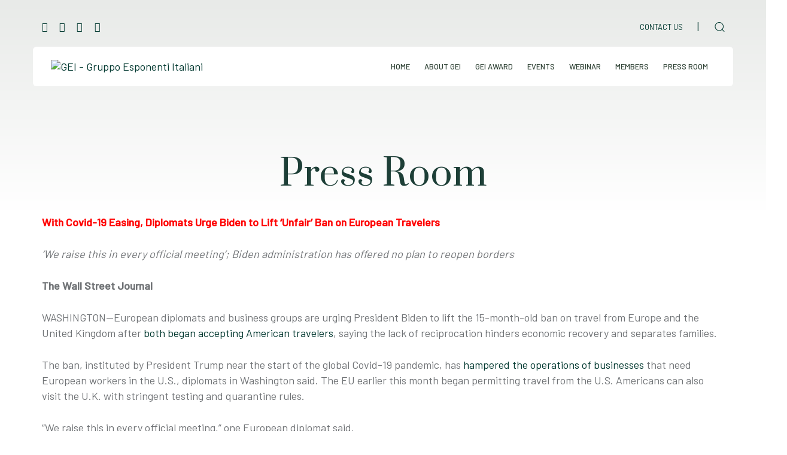

--- FILE ---
content_type: text/html; charset=UTF-8
request_url: https://geinewyork.com/press-room/
body_size: 40091
content:
<!DOCTYPE html>
<html lang="it-IT">
<head >

	<meta charset="UTF-8">
	<meta name="viewport" content="width=device-width, initial-scale=1.0" />
	<meta http-equiv="X-UA-Compatible" content="IE=edge">
	<link rel="profile" href="https://gmpg.org/xfn/11">
	<meta name="mobile-web-app-capable" content="yes">
<meta name="apple-mobile-web-app-capable" content="yes">
<meta name="apple-mobile-web-app-title" content="GEI - Gruppo Esponenti Italiani - A forum dedicated to the advancement of italian business, science and culture in the united states">
<title>Press Room &#8211; GEI &#8211; Gruppo Esponenti Italiani</title>
			<script type="text/javascript">
			var WebFontConfig = WebFontConfig || {};
			WebFontConfig['active'] = function() {
				if ( typeof ( window.jQuery ) !== 'undefined' ) {
					jQuery(window).trigger('liquid_async_fonts_active');
				}
			};
			WebFontConfig['inactive'] = function() {
				if ( typeof ( window.jQuery ) !== 'undefined' ) {
					jQuery(window).trigger('liquid_async_fonts_inactive');
				}
			};
			</script>
			<meta name='robots' content='max-image-preview:large' />
	<style>img:is([sizes="auto" i], [sizes^="auto," i]) { contain-intrinsic-size: 3000px 1500px }</style>
	<link rel='dns-prefetch' href='//fonts.googleapis.com' />
<link rel='preconnect' href='https://fonts.gstatic.com' crossorigin />
<link rel="alternate" type="application/rss+xml" title="GEI - Gruppo Esponenti Italiani &raquo; Feed" href="https://geinewyork.com/feed/" />
<link rel="alternate" type="application/rss+xml" title="GEI - Gruppo Esponenti Italiani &raquo; Feed dei commenti" href="https://geinewyork.com/comments/feed/" />
<link rel="preload" href="https://geinewyork.com/wp-content/themes/hub/assets/vendors/liquid-icon/lqd-essentials/fonts/lqd-essentials.woff2" as="font" type="font/woff2" crossorigin><script type="text/javascript">
/* <![CDATA[ */
window._wpemojiSettings = {"baseUrl":"https:\/\/s.w.org\/images\/core\/emoji\/16.0.1\/72x72\/","ext":".png","svgUrl":"https:\/\/s.w.org\/images\/core\/emoji\/16.0.1\/svg\/","svgExt":".svg","source":{"concatemoji":"https:\/\/geinewyork.com\/wp-includes\/js\/wp-emoji-release.min.js?ver=6.8.3"}};
/*! This file is auto-generated */
!function(s,n){var o,i,e;function c(e){try{var t={supportTests:e,timestamp:(new Date).valueOf()};sessionStorage.setItem(o,JSON.stringify(t))}catch(e){}}function p(e,t,n){e.clearRect(0,0,e.canvas.width,e.canvas.height),e.fillText(t,0,0);var t=new Uint32Array(e.getImageData(0,0,e.canvas.width,e.canvas.height).data),a=(e.clearRect(0,0,e.canvas.width,e.canvas.height),e.fillText(n,0,0),new Uint32Array(e.getImageData(0,0,e.canvas.width,e.canvas.height).data));return t.every(function(e,t){return e===a[t]})}function u(e,t){e.clearRect(0,0,e.canvas.width,e.canvas.height),e.fillText(t,0,0);for(var n=e.getImageData(16,16,1,1),a=0;a<n.data.length;a++)if(0!==n.data[a])return!1;return!0}function f(e,t,n,a){switch(t){case"flag":return n(e,"\ud83c\udff3\ufe0f\u200d\u26a7\ufe0f","\ud83c\udff3\ufe0f\u200b\u26a7\ufe0f")?!1:!n(e,"\ud83c\udde8\ud83c\uddf6","\ud83c\udde8\u200b\ud83c\uddf6")&&!n(e,"\ud83c\udff4\udb40\udc67\udb40\udc62\udb40\udc65\udb40\udc6e\udb40\udc67\udb40\udc7f","\ud83c\udff4\u200b\udb40\udc67\u200b\udb40\udc62\u200b\udb40\udc65\u200b\udb40\udc6e\u200b\udb40\udc67\u200b\udb40\udc7f");case"emoji":return!a(e,"\ud83e\udedf")}return!1}function g(e,t,n,a){var r="undefined"!=typeof WorkerGlobalScope&&self instanceof WorkerGlobalScope?new OffscreenCanvas(300,150):s.createElement("canvas"),o=r.getContext("2d",{willReadFrequently:!0}),i=(o.textBaseline="top",o.font="600 32px Arial",{});return e.forEach(function(e){i[e]=t(o,e,n,a)}),i}function t(e){var t=s.createElement("script");t.src=e,t.defer=!0,s.head.appendChild(t)}"undefined"!=typeof Promise&&(o="wpEmojiSettingsSupports",i=["flag","emoji"],n.supports={everything:!0,everythingExceptFlag:!0},e=new Promise(function(e){s.addEventListener("DOMContentLoaded",e,{once:!0})}),new Promise(function(t){var n=function(){try{var e=JSON.parse(sessionStorage.getItem(o));if("object"==typeof e&&"number"==typeof e.timestamp&&(new Date).valueOf()<e.timestamp+604800&&"object"==typeof e.supportTests)return e.supportTests}catch(e){}return null}();if(!n){if("undefined"!=typeof Worker&&"undefined"!=typeof OffscreenCanvas&&"undefined"!=typeof URL&&URL.createObjectURL&&"undefined"!=typeof Blob)try{var e="postMessage("+g.toString()+"("+[JSON.stringify(i),f.toString(),p.toString(),u.toString()].join(",")+"));",a=new Blob([e],{type:"text/javascript"}),r=new Worker(URL.createObjectURL(a),{name:"wpTestEmojiSupports"});return void(r.onmessage=function(e){c(n=e.data),r.terminate(),t(n)})}catch(e){}c(n=g(i,f,p,u))}t(n)}).then(function(e){for(var t in e)n.supports[t]=e[t],n.supports.everything=n.supports.everything&&n.supports[t],"flag"!==t&&(n.supports.everythingExceptFlag=n.supports.everythingExceptFlag&&n.supports[t]);n.supports.everythingExceptFlag=n.supports.everythingExceptFlag&&!n.supports.flag,n.DOMReady=!1,n.readyCallback=function(){n.DOMReady=!0}}).then(function(){return e}).then(function(){var e;n.supports.everything||(n.readyCallback(),(e=n.source||{}).concatemoji?t(e.concatemoji):e.wpemoji&&e.twemoji&&(t(e.twemoji),t(e.wpemoji)))}))}((window,document),window._wpemojiSettings);
/* ]]> */
</script>

<style id='wp-emoji-styles-inline-css' type='text/css'>

	img.wp-smiley, img.emoji {
		display: inline !important;
		border: none !important;
		box-shadow: none !important;
		height: 1em !important;
		width: 1em !important;
		margin: 0 0.07em !important;
		vertical-align: -0.1em !important;
		background: none !important;
		padding: 0 !important;
	}
</style>
<link rel='stylesheet' id='wp-block-library-css' href='https://geinewyork.com/wp-includes/css/dist/block-library/style.min.css?ver=6.8.3' type='text/css' media='all' />
<style id='wp-block-library-theme-inline-css' type='text/css'>
.wp-block-audio :where(figcaption){color:#555;font-size:13px;text-align:center}.is-dark-theme .wp-block-audio :where(figcaption){color:#ffffffa6}.wp-block-audio{margin:0 0 1em}.wp-block-code{border:1px solid #ccc;border-radius:4px;font-family:Menlo,Consolas,monaco,monospace;padding:.8em 1em}.wp-block-embed :where(figcaption){color:#555;font-size:13px;text-align:center}.is-dark-theme .wp-block-embed :where(figcaption){color:#ffffffa6}.wp-block-embed{margin:0 0 1em}.blocks-gallery-caption{color:#555;font-size:13px;text-align:center}.is-dark-theme .blocks-gallery-caption{color:#ffffffa6}:root :where(.wp-block-image figcaption){color:#555;font-size:13px;text-align:center}.is-dark-theme :root :where(.wp-block-image figcaption){color:#ffffffa6}.wp-block-image{margin:0 0 1em}.wp-block-pullquote{border-bottom:4px solid;border-top:4px solid;color:currentColor;margin-bottom:1.75em}.wp-block-pullquote cite,.wp-block-pullquote footer,.wp-block-pullquote__citation{color:currentColor;font-size:.8125em;font-style:normal;text-transform:uppercase}.wp-block-quote{border-left:.25em solid;margin:0 0 1.75em;padding-left:1em}.wp-block-quote cite,.wp-block-quote footer{color:currentColor;font-size:.8125em;font-style:normal;position:relative}.wp-block-quote:where(.has-text-align-right){border-left:none;border-right:.25em solid;padding-left:0;padding-right:1em}.wp-block-quote:where(.has-text-align-center){border:none;padding-left:0}.wp-block-quote.is-large,.wp-block-quote.is-style-large,.wp-block-quote:where(.is-style-plain){border:none}.wp-block-search .wp-block-search__label{font-weight:700}.wp-block-search__button{border:1px solid #ccc;padding:.375em .625em}:where(.wp-block-group.has-background){padding:1.25em 2.375em}.wp-block-separator.has-css-opacity{opacity:.4}.wp-block-separator{border:none;border-bottom:2px solid;margin-left:auto;margin-right:auto}.wp-block-separator.has-alpha-channel-opacity{opacity:1}.wp-block-separator:not(.is-style-wide):not(.is-style-dots){width:100px}.wp-block-separator.has-background:not(.is-style-dots){border-bottom:none;height:1px}.wp-block-separator.has-background:not(.is-style-wide):not(.is-style-dots){height:2px}.wp-block-table{margin:0 0 1em}.wp-block-table td,.wp-block-table th{word-break:normal}.wp-block-table :where(figcaption){color:#555;font-size:13px;text-align:center}.is-dark-theme .wp-block-table :where(figcaption){color:#ffffffa6}.wp-block-video :where(figcaption){color:#555;font-size:13px;text-align:center}.is-dark-theme .wp-block-video :where(figcaption){color:#ffffffa6}.wp-block-video{margin:0 0 1em}:root :where(.wp-block-template-part.has-background){margin-bottom:0;margin-top:0;padding:1.25em 2.375em}
</style>
<style id='classic-theme-styles-inline-css' type='text/css'>
/*! This file is auto-generated */
.wp-block-button__link{color:#fff;background-color:#32373c;border-radius:9999px;box-shadow:none;text-decoration:none;padding:calc(.667em + 2px) calc(1.333em + 2px);font-size:1.125em}.wp-block-file__button{background:#32373c;color:#fff;text-decoration:none}
</style>
<style id='pdfemb-pdf-embedder-viewer-style-inline-css' type='text/css'>
.wp-block-pdfemb-pdf-embedder-viewer{max-width:none}

</style>
<style id='global-styles-inline-css' type='text/css'>
:root{--wp--preset--aspect-ratio--square: 1;--wp--preset--aspect-ratio--4-3: 4/3;--wp--preset--aspect-ratio--3-4: 3/4;--wp--preset--aspect-ratio--3-2: 3/2;--wp--preset--aspect-ratio--2-3: 2/3;--wp--preset--aspect-ratio--16-9: 16/9;--wp--preset--aspect-ratio--9-16: 9/16;--wp--preset--color--black: #000000;--wp--preset--color--cyan-bluish-gray: #abb8c3;--wp--preset--color--white: #ffffff;--wp--preset--color--pale-pink: #f78da7;--wp--preset--color--vivid-red: #cf2e2e;--wp--preset--color--luminous-vivid-orange: #ff6900;--wp--preset--color--luminous-vivid-amber: #fcb900;--wp--preset--color--light-green-cyan: #7bdcb5;--wp--preset--color--vivid-green-cyan: #00d084;--wp--preset--color--pale-cyan-blue: #8ed1fc;--wp--preset--color--vivid-cyan-blue: #0693e3;--wp--preset--color--vivid-purple: #9b51e0;--wp--preset--gradient--vivid-cyan-blue-to-vivid-purple: linear-gradient(135deg,rgba(6,147,227,1) 0%,rgb(155,81,224) 100%);--wp--preset--gradient--light-green-cyan-to-vivid-green-cyan: linear-gradient(135deg,rgb(122,220,180) 0%,rgb(0,208,130) 100%);--wp--preset--gradient--luminous-vivid-amber-to-luminous-vivid-orange: linear-gradient(135deg,rgba(252,185,0,1) 0%,rgba(255,105,0,1) 100%);--wp--preset--gradient--luminous-vivid-orange-to-vivid-red: linear-gradient(135deg,rgba(255,105,0,1) 0%,rgb(207,46,46) 100%);--wp--preset--gradient--very-light-gray-to-cyan-bluish-gray: linear-gradient(135deg,rgb(238,238,238) 0%,rgb(169,184,195) 100%);--wp--preset--gradient--cool-to-warm-spectrum: linear-gradient(135deg,rgb(74,234,220) 0%,rgb(151,120,209) 20%,rgb(207,42,186) 40%,rgb(238,44,130) 60%,rgb(251,105,98) 80%,rgb(254,248,76) 100%);--wp--preset--gradient--blush-light-purple: linear-gradient(135deg,rgb(255,206,236) 0%,rgb(152,150,240) 100%);--wp--preset--gradient--blush-bordeaux: linear-gradient(135deg,rgb(254,205,165) 0%,rgb(254,45,45) 50%,rgb(107,0,62) 100%);--wp--preset--gradient--luminous-dusk: linear-gradient(135deg,rgb(255,203,112) 0%,rgb(199,81,192) 50%,rgb(65,88,208) 100%);--wp--preset--gradient--pale-ocean: linear-gradient(135deg,rgb(255,245,203) 0%,rgb(182,227,212) 50%,rgb(51,167,181) 100%);--wp--preset--gradient--electric-grass: linear-gradient(135deg,rgb(202,248,128) 0%,rgb(113,206,126) 100%);--wp--preset--gradient--midnight: linear-gradient(135deg,rgb(2,3,129) 0%,rgb(40,116,252) 100%);--wp--preset--font-size--small: 13px;--wp--preset--font-size--medium: 20px;--wp--preset--font-size--large: 36px;--wp--preset--font-size--x-large: 42px;--wp--preset--spacing--20: 0.44rem;--wp--preset--spacing--30: 0.67rem;--wp--preset--spacing--40: 1rem;--wp--preset--spacing--50: 1.5rem;--wp--preset--spacing--60: 2.25rem;--wp--preset--spacing--70: 3.38rem;--wp--preset--spacing--80: 5.06rem;--wp--preset--shadow--natural: 6px 6px 9px rgba(0, 0, 0, 0.2);--wp--preset--shadow--deep: 12px 12px 50px rgba(0, 0, 0, 0.4);--wp--preset--shadow--sharp: 6px 6px 0px rgba(0, 0, 0, 0.2);--wp--preset--shadow--outlined: 6px 6px 0px -3px rgba(255, 255, 255, 1), 6px 6px rgba(0, 0, 0, 1);--wp--preset--shadow--crisp: 6px 6px 0px rgba(0, 0, 0, 1);}:where(.is-layout-flex){gap: 0.5em;}:where(.is-layout-grid){gap: 0.5em;}body .is-layout-flex{display: flex;}.is-layout-flex{flex-wrap: wrap;align-items: center;}.is-layout-flex > :is(*, div){margin: 0;}body .is-layout-grid{display: grid;}.is-layout-grid > :is(*, div){margin: 0;}:where(.wp-block-columns.is-layout-flex){gap: 2em;}:where(.wp-block-columns.is-layout-grid){gap: 2em;}:where(.wp-block-post-template.is-layout-flex){gap: 1.25em;}:where(.wp-block-post-template.is-layout-grid){gap: 1.25em;}.has-black-color{color: var(--wp--preset--color--black) !important;}.has-cyan-bluish-gray-color{color: var(--wp--preset--color--cyan-bluish-gray) !important;}.has-white-color{color: var(--wp--preset--color--white) !important;}.has-pale-pink-color{color: var(--wp--preset--color--pale-pink) !important;}.has-vivid-red-color{color: var(--wp--preset--color--vivid-red) !important;}.has-luminous-vivid-orange-color{color: var(--wp--preset--color--luminous-vivid-orange) !important;}.has-luminous-vivid-amber-color{color: var(--wp--preset--color--luminous-vivid-amber) !important;}.has-light-green-cyan-color{color: var(--wp--preset--color--light-green-cyan) !important;}.has-vivid-green-cyan-color{color: var(--wp--preset--color--vivid-green-cyan) !important;}.has-pale-cyan-blue-color{color: var(--wp--preset--color--pale-cyan-blue) !important;}.has-vivid-cyan-blue-color{color: var(--wp--preset--color--vivid-cyan-blue) !important;}.has-vivid-purple-color{color: var(--wp--preset--color--vivid-purple) !important;}.has-black-background-color{background-color: var(--wp--preset--color--black) !important;}.has-cyan-bluish-gray-background-color{background-color: var(--wp--preset--color--cyan-bluish-gray) !important;}.has-white-background-color{background-color: var(--wp--preset--color--white) !important;}.has-pale-pink-background-color{background-color: var(--wp--preset--color--pale-pink) !important;}.has-vivid-red-background-color{background-color: var(--wp--preset--color--vivid-red) !important;}.has-luminous-vivid-orange-background-color{background-color: var(--wp--preset--color--luminous-vivid-orange) !important;}.has-luminous-vivid-amber-background-color{background-color: var(--wp--preset--color--luminous-vivid-amber) !important;}.has-light-green-cyan-background-color{background-color: var(--wp--preset--color--light-green-cyan) !important;}.has-vivid-green-cyan-background-color{background-color: var(--wp--preset--color--vivid-green-cyan) !important;}.has-pale-cyan-blue-background-color{background-color: var(--wp--preset--color--pale-cyan-blue) !important;}.has-vivid-cyan-blue-background-color{background-color: var(--wp--preset--color--vivid-cyan-blue) !important;}.has-vivid-purple-background-color{background-color: var(--wp--preset--color--vivid-purple) !important;}.has-black-border-color{border-color: var(--wp--preset--color--black) !important;}.has-cyan-bluish-gray-border-color{border-color: var(--wp--preset--color--cyan-bluish-gray) !important;}.has-white-border-color{border-color: var(--wp--preset--color--white) !important;}.has-pale-pink-border-color{border-color: var(--wp--preset--color--pale-pink) !important;}.has-vivid-red-border-color{border-color: var(--wp--preset--color--vivid-red) !important;}.has-luminous-vivid-orange-border-color{border-color: var(--wp--preset--color--luminous-vivid-orange) !important;}.has-luminous-vivid-amber-border-color{border-color: var(--wp--preset--color--luminous-vivid-amber) !important;}.has-light-green-cyan-border-color{border-color: var(--wp--preset--color--light-green-cyan) !important;}.has-vivid-green-cyan-border-color{border-color: var(--wp--preset--color--vivid-green-cyan) !important;}.has-pale-cyan-blue-border-color{border-color: var(--wp--preset--color--pale-cyan-blue) !important;}.has-vivid-cyan-blue-border-color{border-color: var(--wp--preset--color--vivid-cyan-blue) !important;}.has-vivid-purple-border-color{border-color: var(--wp--preset--color--vivid-purple) !important;}.has-vivid-cyan-blue-to-vivid-purple-gradient-background{background: var(--wp--preset--gradient--vivid-cyan-blue-to-vivid-purple) !important;}.has-light-green-cyan-to-vivid-green-cyan-gradient-background{background: var(--wp--preset--gradient--light-green-cyan-to-vivid-green-cyan) !important;}.has-luminous-vivid-amber-to-luminous-vivid-orange-gradient-background{background: var(--wp--preset--gradient--luminous-vivid-amber-to-luminous-vivid-orange) !important;}.has-luminous-vivid-orange-to-vivid-red-gradient-background{background: var(--wp--preset--gradient--luminous-vivid-orange-to-vivid-red) !important;}.has-very-light-gray-to-cyan-bluish-gray-gradient-background{background: var(--wp--preset--gradient--very-light-gray-to-cyan-bluish-gray) !important;}.has-cool-to-warm-spectrum-gradient-background{background: var(--wp--preset--gradient--cool-to-warm-spectrum) !important;}.has-blush-light-purple-gradient-background{background: var(--wp--preset--gradient--blush-light-purple) !important;}.has-blush-bordeaux-gradient-background{background: var(--wp--preset--gradient--blush-bordeaux) !important;}.has-luminous-dusk-gradient-background{background: var(--wp--preset--gradient--luminous-dusk) !important;}.has-pale-ocean-gradient-background{background: var(--wp--preset--gradient--pale-ocean) !important;}.has-electric-grass-gradient-background{background: var(--wp--preset--gradient--electric-grass) !important;}.has-midnight-gradient-background{background: var(--wp--preset--gradient--midnight) !important;}.has-small-font-size{font-size: var(--wp--preset--font-size--small) !important;}.has-medium-font-size{font-size: var(--wp--preset--font-size--medium) !important;}.has-large-font-size{font-size: var(--wp--preset--font-size--large) !important;}.has-x-large-font-size{font-size: var(--wp--preset--font-size--x-large) !important;}
:where(.wp-block-post-template.is-layout-flex){gap: 1.25em;}:where(.wp-block-post-template.is-layout-grid){gap: 1.25em;}
:where(.wp-block-columns.is-layout-flex){gap: 2em;}:where(.wp-block-columns.is-layout-grid){gap: 2em;}
:root :where(.wp-block-pullquote){font-size: 1.5em;line-height: 1.6;}
</style>
<link rel='stylesheet' id='contact-form-7-css' href='https://geinewyork.com/wp-content/plugins/contact-form-7/includes/css/styles.css?ver=6.1.4' type='text/css' media='all' />
<link rel='stylesheet' id='redux-extendify-styles-css' href='https://geinewyork.com/wp-content/plugins/hub-core/extras/redux-framework/redux-core/assets/css/extendify-utilities.css?ver=4.4.12.2' type='text/css' media='all' />
<link rel='stylesheet' id='rgg-simplelightbox-css' href='https://geinewyork.com/wp-content/plugins/responsive-gallery-grid/lib/simplelightbox/simplelightbox.min.css?ver=2.3.18' type='text/css' media='all' />
<link rel='stylesheet' id='slickstyle-css' href='https://geinewyork.com/wp-content/plugins/responsive-gallery-grid/lib/slick/slick.1.9.0.min.css?ver=2.3.18' type='text/css' media='all' />
<link rel='stylesheet' id='slick-theme-css' href='https://geinewyork.com/wp-content/plugins/responsive-gallery-grid/lib/slick/slick-theme.css?ver=2.3.18' type='text/css' media='all' />
<link rel='stylesheet' id='rgg-style-css' href='https://geinewyork.com/wp-content/plugins/responsive-gallery-grid/css/style.css?ver=2.3.18' type='text/css' media='all' />
<link rel='stylesheet' id='bootstrap-css' href='https://geinewyork.com/wp-content/themes/hub/assets/vendors/bootstrap/css/bootstrap.min.css' type='text/css' media='all' />
<link rel='stylesheet' id='liquid-base-css' href='https://geinewyork.com/wp-content/themes/hub/style.css' type='text/css' media='all' />
<style id='liquid-base-inline-css' type='text/css'>
.lqd-69708d7a10f6a{
			position: fixed;
			left: 0;
			bottom: 0;
			right: 0;
			margin: 0;
			padding: 1em 1.41575em;
			background-color: #3d9cd2;
			color: #fff;
			z-index: 9998;
			display: flex;
			justify-content: center;
			align-items: center;
			gap: 8px;
			a{color:#fff}
		}.lqd-69708d7a10f6a.err{
			background-color: #d63939;
		}
</style>
<link rel='stylesheet' id='liquid-theme-css' href='https://geinewyork.com/wp-content/themes/hub/assets/css/theme.min.css' type='text/css' media='all' />
<link rel='stylesheet' id='theme-responsive-min-css' href='https://geinewyork.com/wp-content/themes/hub/assets/css/theme-responsive-min.min.css?ver=6.8.3' type='text/css' media='screen and (min-width: 1200px)' />
<link rel='stylesheet' id='theme-responsive-max-css' href='https://geinewyork.com/wp-content/themes/hub/assets/css/theme-responsive-max.min.css?ver=6.8.3' type='text/css' media='screen and (max-width: 1199px)' />
<link rel='stylesheet' id='slb_core-css' href='https://geinewyork.com/wp-content/plugins/simple-lightbox/client/css/app.css?ver=2.9.4' type='text/css' media='all' />
<link rel='stylesheet' id='js_composer_front-css' href='https://geinewyork.com/wp-content/plugins/liquid_js_composer/assets/css/js_composer.min.css?ver=6.9.0' type='text/css' media='all' />
<link rel='stylesheet' id='le-schedule-table-css' href='https://geinewyork.com/wp-content/plugins/liquid-events/assets/css/liquid-events-table.min.css?ver=6.8.3' type='text/css' media='all' />
<link rel='stylesheet' id='bsf-Defaults-css' href='https://geinewyork.com/wp-content/uploads/smile_fonts/Defaults/Defaults.css?ver=3.19.14' type='text/css' media='all' />
<link rel='stylesheet' id='landinghub-core-css' href='https://geinewyork.com/wp-content/plugins/hub-core/assets/css/landinghub-core.min.css?ver=6.8.3' type='text/css' media='all' />
<link rel="preload" as="style" href="https://fonts.googleapis.com/css?family=Barlow:400,500%7CPrata:400&#038;display=swap&#038;ver=6.8.3" /><link rel="stylesheet" href="https://fonts.googleapis.com/css?family=Barlow:400,500%7CPrata:400&#038;display=swap&#038;ver=6.8.3" media="print" onload="this.media='all'"><noscript><link rel="stylesheet" href="https://fonts.googleapis.com/css?family=Barlow:400,500%7CPrata:400&#038;display=swap&#038;ver=6.8.3" /></noscript><link rel='stylesheet' id='liquid-generated-responsive-css' href='//geinewyork.com/wp-content/uploads/liquid-styles/liquid-responsive-100.css?timestamp=1673382500&#038;ver=6.8.3' type='text/css' media='all' />
<link rel='stylesheet' id='liquid-dynamic-css-css' href='//geinewyork.com/wp-content/uploads/liquid-styles/liquid-css-578.css?timestamp=1721075783&#038;ver=6.8.3' type='text/css' media='all' />
<script type="text/javascript" src="https://geinewyork.com/wp-includes/js/jquery/jquery.min.js?ver=3.7.1" id="jquery-core-js"></script>
<script type="text/javascript" src="https://geinewyork.com/wp-includes/js/jquery/jquery-migrate.min.js?ver=3.4.1" id="jquery-migrate-js"></script>
<link rel="https://api.w.org/" href="https://geinewyork.com/wp-json/" /><link rel="alternate" title="JSON" type="application/json" href="https://geinewyork.com/wp-json/wp/v2/pages/578" /><meta name="generator" content="WordPress 6.8.3" />
<link rel="canonical" href="https://geinewyork.com/press-room/" />
<link rel='shortlink' href='https://geinewyork.com/?p=578' />
<link rel="alternate" title="oEmbed (JSON)" type="application/json+oembed" href="https://geinewyork.com/wp-json/oembed/1.0/embed?url=https%3A%2F%2Fgeinewyork.com%2Fpress-room%2F" />
<link rel="alternate" title="oEmbed (XML)" type="text/xml+oembed" href="https://geinewyork.com/wp-json/oembed/1.0/embed?url=https%3A%2F%2Fgeinewyork.com%2Fpress-room%2F&#038;format=xml" />
<!-- start Simple Custom CSS and JS -->
<style type="text/css">
/* Titolo Articolo */
.lqd-blog-post-style-6 h1.entry-title {
    line-height: 1.2em;
}

/*Social pagina Articolo*/
.lqd-post-sticky-stuff .lqd-post-share {
    font-size: 27px;
    color: #02382f;
}
/*linea finale Articolo*/
.blog-post-footer:before {
    border-top: 1px solid #b21710;
    left: 15px;
    right: 15px;
}
/*Prev-Nex  Artcolo*/
nav.post-nav a:hover .nav-subtitle {
    background-color: #b21710;
    color: #fff;
}
/*Video in Evidenza
  errore di visualizzazione molto spazio sopra
.lqd-blog-post-style-6 .lqd-post-media {
    padding-top: unset;
}
.lqd-blog-post-style-6 .lqd-post-media iframe {
    padding-top: 0;
}*/

/********
 VIDEO in Evidenza
 errore di visualizzazione molto spazio sopra
 I Format post del tema non fuznionano attualmente 
 Sto usando un plugin per i video in evidenza 
*********/
/*Video dentro Articolo
annulla lo spazio per la Categoria "WEBINAR"*/
.category-webinar figure.lqd-post-media {
    padding-top: 0 !important;
}
/*Video griglia Articoli
ridimensiona altezza in griglia nella Categoria "WEBINAR"*/
.category-webinar .lqd-lp-grid figure iframe{
    height: 200px !important;
}

</style>
<!-- end Simple Custom CSS and JS -->
<!-- start Simple Custom CSS and JS -->
<style type="text/css">
/* CAMPI FORM
******************/
/*Punsante form*/
.gei-form input[type="submit"]  {
    text-transform: uppercase !important;
    border-color: #1b4a3f !important;
}
.gei-form input[type="submit"]:hover  {
    border-color: #C22800 !important;
}
/*testo form dopo inserimento*/
.gei-form textarea.wpcf7-validates-as-required {
    color: #1b4a3f;
}
::placeholder {
    text-transform: uppercase;
    color: #ddd !important;
}
.wpcf7-form.invalid input.wpcf7-form-control.has-spinner.wpcf7-submit {
    background: rgb(180 24 16 / 27%);
}

/* MESSAGGI FORM
******************/
.wpcf7 form .wpcf7-response-output {
    margin: 0em 0.5em 2em !important;
}
/*Messaggio di errore Form contatti*/
.wpcf7-form.invalid .wpcf7-response-output {
    margin: -1em 0.5em 2em;
    padding: 0.2em 1em;
    border: 6px solid;
    color: #333;
}
/*Messaggio conferma invio*/
.wpcf7 form.sent .wpcf7-response-output {
    background: #46b45029 !important;
    border-radius: 5px !important;
    text-align: center !important;
}

</style>
<!-- end Simple Custom CSS and JS -->
<!-- start Simple Custom CSS and JS -->
<style type="text/css">
/* LAYOUT
********************************/
/*Larghezza titolo Pag*/
@media (min-width: 1200px){
    .titlebar-col.col-xs-12.col-lg-6 {
    width: 60%;
    }
}
/*centra la pagina con password*/
form.post-password-form {
    text-align: center;
}


/* VARIE
********************************/
hr {
    margin-top: 30px;
    margin-bottom: 30px;
    border-top: 1px solid #b21710;
}


/* BLOG
********************************/
/*Posizione Categoria Blog*/
.lqd-lp-img .lqd-lp-meta:not(:only-child) {
	position: relative;
    top: initial !important;
    bottom: 20px !important;
}
/*Box categoria Blog*/
.lqd-lp-cat-solid a, 
.lqd-lp-cat-border a {
    padding: 4px 8px !important;
}
/*Distanza foto/tirolo - Blocchetto Articolo Blog*/
.p-5 {
    padding: 0.5rem 2rem 2rem !important;
}
/* icona Video in Griglia 
il tema non prevede una icona*/
.post_format-post-format-video.lqd-lp-hover-img-zoom .lqd-lp-img figure:after {
  position: absolute;
  content: url(https://geinewyork.com/wp-content/uploads/2024/06/youtube-2.png);
  height: 40px;
  width: 80px;
  top: 37%;
  left: 40%;
  margin: 0;
}


/* WIDGET
********************************/
.widget_search{
    background-color: initial !important;
    border: initial !important;
}
.widget {
    background-color: #F3F4F3;
    border: 1px solid #F3F4F3;
}


/* LIGHTBOX
********************************/
/*Lightbox Search*/
.lqd-module-search-zoom-out .ld-module-dropdown:before {
    background: #02382fe8;
}
.lqd-module-search-zoom-out .ld-search-form input {
    border-bottom-color: #fff !important;
    color: #ffffff !important;
    }
.lqd-module-search-zoom-out .lqd-module-search-info {
color: #ffffff9c!important;
}
/*Lightbox Search - Fascia in bassto testi*/
.lqd-module-search-suggestion.w-50 {
    background-color: #b21710e0;
    padding: 20px !important;
}

/*Lightbox - Plugin Simple Lightbox*/
#slb_viewer_wrap .slb_theme_slb_baseline .slb_viewer_overlay {
    background-color: #1d3f37 !important;
}
/*Descrizione foto Lightbox - Plugin Simple Lightbox*/
span.slb_data_title {
    font-family: 'Prata', sans-serif !important;
}
#slb_viewer_wrap .slb_theme_slb_default .slb_data_title, 
#slb_viewer_wrap .slb_theme_slb_default .slb_group_status {
    font-size: 20px !important;
    margin-top: 1em;
}</style>
<!-- end Simple Custom CSS and JS -->
<meta name="generator" content="Redux 4.4.12.2" />	
		<link rel="shortcut icon" href="https://geinewyork.com/wp-content/uploads/2023/01/GEI_favico_16.png" />
					<!-- For iPhone -->
			<link rel="apple-touch-icon-precomposed" href="https://geinewyork.com/wp-content/uploads/2023/01/GEI_favico_57.png">
					<!-- For iPhone 4 Retina display -->
			<link rel="apple-touch-icon" sizes="114x114" href="https://geinewyork.com/wp-content/uploads/2023/01/GEI_favico_114.png">
					<!-- For iPad -->
			<link rel="apple-touch-icon" sizes="72x72" href="https://geinewyork.com/wp-content/uploads/2023/01/GEI_favico_72.png">
					<!-- For iPad Retina display -->
			<link rel="apple-touch-icon" sizes="144x144" href="https://geinewyork.com/wp-content/uploads/2023/01/GEI_favico_144.png">
		
	<script type="text/javascript">
				window.liquidParams = {
					currentZIndex: 10,
					lazyLoadOffset: 500,
					ccOuterSize: 35,
					ccActiveCircleBg: 1,
					ccActiveCircleBc: 1,
				};
				window.liquidIsElementor = false;
			</script><meta name="generator" content="Powered by WPBakery Page Builder - drag and drop page builder for WordPress."/>
<meta name="generator" content="Powered by Slider Revolution 6.7.19 - responsive, Mobile-Friendly Slider Plugin for WordPress with comfortable drag and drop interface." />
<script>function setREVStartSize(e){
			//window.requestAnimationFrame(function() {
				window.RSIW = window.RSIW===undefined ? window.innerWidth : window.RSIW;
				window.RSIH = window.RSIH===undefined ? window.innerHeight : window.RSIH;
				try {
					var pw = document.getElementById(e.c).parentNode.offsetWidth,
						newh;
					pw = pw===0 || isNaN(pw) || (e.l=="fullwidth" || e.layout=="fullwidth") ? window.RSIW : pw;
					e.tabw = e.tabw===undefined ? 0 : parseInt(e.tabw);
					e.thumbw = e.thumbw===undefined ? 0 : parseInt(e.thumbw);
					e.tabh = e.tabh===undefined ? 0 : parseInt(e.tabh);
					e.thumbh = e.thumbh===undefined ? 0 : parseInt(e.thumbh);
					e.tabhide = e.tabhide===undefined ? 0 : parseInt(e.tabhide);
					e.thumbhide = e.thumbhide===undefined ? 0 : parseInt(e.thumbhide);
					e.mh = e.mh===undefined || e.mh=="" || e.mh==="auto" ? 0 : parseInt(e.mh,0);
					if(e.layout==="fullscreen" || e.l==="fullscreen")
						newh = Math.max(e.mh,window.RSIH);
					else{
						e.gw = Array.isArray(e.gw) ? e.gw : [e.gw];
						for (var i in e.rl) if (e.gw[i]===undefined || e.gw[i]===0) e.gw[i] = e.gw[i-1];
						e.gh = e.el===undefined || e.el==="" || (Array.isArray(e.el) && e.el.length==0)? e.gh : e.el;
						e.gh = Array.isArray(e.gh) ? e.gh : [e.gh];
						for (var i in e.rl) if (e.gh[i]===undefined || e.gh[i]===0) e.gh[i] = e.gh[i-1];
											
						var nl = new Array(e.rl.length),
							ix = 0,
							sl;
						e.tabw = e.tabhide>=pw ? 0 : e.tabw;
						e.thumbw = e.thumbhide>=pw ? 0 : e.thumbw;
						e.tabh = e.tabhide>=pw ? 0 : e.tabh;
						e.thumbh = e.thumbhide>=pw ? 0 : e.thumbh;
						for (var i in e.rl) nl[i] = e.rl[i]<window.RSIW ? 0 : e.rl[i];
						sl = nl[0];
						for (var i in nl) if (sl>nl[i] && nl[i]>0) { sl = nl[i]; ix=i;}
						var m = pw>(e.gw[ix]+e.tabw+e.thumbw) ? 1 : (pw-(e.tabw+e.thumbw)) / (e.gw[ix]);
						newh =  (e.gh[ix] * m) + (e.tabh + e.thumbh);
					}
					var el = document.getElementById(e.c);
					if (el!==null && el) el.style.height = newh+"px";
					el = document.getElementById(e.c+"_wrapper");
					if (el!==null && el) {
						el.style.height = newh+"px";
						el.style.display = "block";
					}
				} catch(e){
					console.log("Failure at Presize of Slider:" + e)
				}
			//});
		  };</script>
<noscript><style> .wpb_animate_when_almost_visible { opacity: 1; }</style></noscript><style type="text/css" data-type="vc_custom-css">.solid-row .lqd-head-sec {
    background: #fff;
    border-radius: 6px;
}</style><style type="text/css" data-type="vc_shortcodes-custom-css">.vc_custom_1621614682582{padding-top: 20px !important;padding-right: 45px !important;padding-bottom: 10px !important;padding-left: 45px !important;}.vc_custom_1665265353114{margin-right: -35px !important;margin-left: -35px !important;}.vc_custom_1658594456107{padding-left: 30px !important;}.vc_custom_1658594311282{padding-right: 30px !important;}</style><style type="text/css" data-type="vc_shortcodes-custom-css">.vc_custom_1663161139791{padding-top: 60px !important;padding-right: 20px !important;padding-bottom: 40px !important;padding-left: 20px !important;background-color: #01382f !important;}.vc_custom_1663161403845{background-color: #1d3f37 !important;}.vc_custom_1621611382482{margin-bottom: 30px !important;}.vc_custom_1658597539731{margin-bottom: 0px !important;}.vc_custom_1677016196911{border-left-width: 0px !important;padding-left: 0px !important;border-left-color: #d73105 !important;border-left-style: solid !important;}.vc_custom_1658670096566{margin-bottom: 30px !important;margin-left: 15px !important;border-left-width: 0px !important;border-left-color: #d73105 !important;border-left-style: solid !important;}.vc_custom_1658670086216{margin-top: 30px !important;margin-bottom: 30px !important;border-left-width: 0px !important;border-left-color: #d73105 !important;border-left-style: solid !important;}.vc_custom_1658669824968{margin-top: 30px !important;margin-left: 15px !important;}.vc_custom_1658672267267{padding-top: 25px !important;padding-right: 10px !important;padding-bottom: 10px !important;padding-left: 20px !important;}.vc_custom_1658672259867{padding-top: 10px !important;padding-right: 10px !important;padding-bottom: 25px !important;padding-left: 20px !important;}</style>
</head>

<body class="wp-singular page-template-default page page-id-578 wp-embed-responsive wp-theme-hub lqd-preloader-activated lqd-page-not-loaded lqd-preloader-style-spinner-classical site-wide-layout sidebar-widgets-outline lazyload-enabled wpb-js-composer js-comp-ver-6.9.0 vc_responsive" dir="ltr" itemscope="itemscope" itemtype="http://schema.org/WebPage" data-mobile-nav-breakpoint="1199" data-mobile-nav-style="modern" data-mobile-nav-scheme="dark" data-mobile-nav-trigger-alignment="right" data-mobile-header-scheme="gray" data-mobile-logo-alignment="default" data-overlay-onmobile="false">
	
	
	<div><div class="screen-reader-text">Skip links</div><ul class="liquid-skip-link screen-reader-text"><li><a href="#primary-nav" class="screen-reader-shortcut"> Skip to primary navigation</a></li><li><a href="#lqd-site-content" class="screen-reader-shortcut"> Skip to content</a></li></ul></div>
<div class="lqd-preloader-wrap lqd-preloader-spinner-classsical" data-preloader-options='{ "animationType": "fade" }'>
	<div class="lqd-preloader-inner">

		<div class="lqd-preloader-spc-el"></div>

	</div>
</div>
	<div id="wrap">

		<div class="titlebar text-center"  >
	
		<div class="lqd-sticky-placeholder d-none"></div><header class="header site-header main-header main-header-overlay   is-not-stuck" data-sticky-header="true" data-sticky-values-measured="false" data-sticky-options="{&quot;stickyTrigger&quot;:&quot;first-section&quot;}" id="header" itemscope="itemscope" itemtype="http://schema.org/WPHeader">
    
    <div  class="lqd-head-sec-wrap pos-rel lqd-hide-onstuck   vc_custom_1621614682582 " style="">
						<div class="lqd-head-sec container d-flex align-items-stretch"><div  class="col lqd-head-col  " ><style>.ld_header_social_icons_69708d7a670d7.social-icon{font-size:16px;}.ld_header_social_icons_69708d7a670d7 li a{color:rgb(1, 56, 47);}.ld_header_social_icons_69708d7a670d7 li a:hover{color:rgba(1, 56, 47, 0.7);}.is-stuck .lqd-head-col > .header-module > .ld_header_social_icons_69708d7a670d7 li a{color:rgb(255, 255, 255);}</style><div class="header-module no-rotate">
	<ul class="social-icon social-icon-sm ld_header_social_icons_69708d7a670d7" id=ld_header_social_icons_69708d7a670d7>
	<li><a href="#" target="_blank"><i class="fa fa-facebook"></i></a></li><li><a href="#" target="_blank"><i class="fa fa-twitter"></i></a></li><li><a href="#" target="_blank"><i class="fa fa-youtube"></i></a></li><li><a href="https://www.instagram.com/geinewyork/" target="_blank"><i class="fa fa-instagram"></i></a></li>	</ul>
</div></div><div  class="col lqd-head-col   text-right text-right" ><div class="header-module ">
	<style>.ld_custom_menu_69708d7a67b51 > ul > li > a{font-size:13px;text-transform:uppercase;color:rgb(1, 56, 47);}.ld_custom_menu_69708d7a67b51 li:not(:last-child):after{content:'|';}.ld_custom_menu_69708d7a67b51{margin-inline-start:-1px;margin-inline-end:-1px;}.ld_custom_menu_69708d7a67b51 li:after{margin-inline-start:1px;margin-inline-end:1px;}.lqd-stickybar > .lqd-head-col > .header-module > .ld_custom_menu_69708d7a67b51 li:after{margin-top:1px;margin-bottom:1px;}.ld_custom_menu_69708d7a67b51 > ul > li > a:hover, .ld_custom_menu_69708d7a67b51 li.is-active > a{color:rgba(1, 56, 47, 0.7);}.lqd-head-col > .lqd-active-row-light.header-module > .ld_custom_menu_69708d7a67b51 > ul > li > a{color:rgb(255, 255, 255);}</style><div
	class="lqd-fancy-menu lqd-custom-menu lqd-menu-td-none ld_header_custom_menu_69708d7a67497 ld_custom_menu_69708d7a67b51"
	>

	<ul class="reset-ul inline-nav" id="ld_custom_menu_69708d7a67b51" >
	<li><a href="https://geinewyork.com/contacts-us/" target="_self"> Contact Us</a></li>	</ul>
</div></div><div class="header-module">
	<p><span style="color: #01382f;">|</span></p>
</div><style>.ld-module-search .ld-module-trigger{color:rgb(1, 56, 47);}.ld-module-search .ld-module-trigger-icon i{font-size:17px;}</style><div class="header-module ">
	<div class="ld-module-search lqd-module-search-zoom-out d-flex align-items-center" data-module-style='lqd-search-style-zoom-out'>

	
	<span class="ld-module-trigger collapsed lqd-module-trigger-txt-left lqd-module-show-icon lqd-module-icon-plain" role="button" data-ld-toggle="true" data-toggle="collapse" data-target="#search-69708d7a68473" data-bs-toggle="collapse" data-bs-target="#search-69708d7a68473" aria-controls="search-69708d7a68473" aria-expanded="false" aria-label="Search">
		<span class="ld-module-trigger-txt"></span>
					<span class="ld-module-trigger-icon">
				<i class="lqd-icn-ess icon-ld-search"></i>
			</span>
			</span>

	<div class="ld-module-dropdown collapse w-100 pos-fix pos-tl text-center invisible" id="search-69708d7a68473">

		<div class="ld-search-form-container h-100">

			<span role="button" class="lqd-module-search-close input-icon pos-abs" data-ld-toggle="true" data-toggle="collapse" data-target="#search-69708d7a68473" data-bs-toggle="collapse" data-bs-target="#search-69708d7a68473" aria-controls="search-69708d7a68473" aria-expanded="false" aria-label="Close">
				<i class="lqd-icn-ess icon-ion-ios-close"></i>
			</span>
			<form class="ld-search-form" role="search" method="get" action="https://geinewyork.com/">
				<label class="screen-reader-text" for="s">Search</label>
				<input class="d-block w-100" value="" name="s" type="search" autocomplete="off" autocorrect="off" autocapitalize="off" spellcheck="false" />
				<input type="hidden" name="post_type" value="post" />
									<span class="lqd-module-search-info d-block font-weight-bold text-end">Type and hit enter</span>
							</form>
			<div class="lqd-module-search-related d-flex mx-auto text-start">
				
							</div>

		</div>

	</div>

</div></div></div>	</div></div><div  class="lqd-head-sec-wrap pos-rel   solid-row vc_custom_1665265353114 " style="">
						<div class="lqd-head-sec container d-flex align-items-stretch"><div  class="col lqd-head-col vc_custom_1658594456107 " ><style>.ld_header_image_69708d7a6861f{padding-top:22px;padding-bottom:22px;}.is-stuck .ld_header_image_69708d7a6861f{padding-top:20px;padding-bottom:27px;}</style>
<div id="ld_header_image_69708d7a6861f" class="header-module module-logo no-rotate navbar-brand-plain ld_header_image_69708d7a6861f">

	<a class="navbar-brand" href="https://geinewyork.com/" rel="home"><span class="navbar-brand-inner">    <img class="logo-default" src="https://geinewyork.com/wp-content/uploads/2023/01/Logo-GEI_148x38_1.svg" alt="GEI - Gruppo Esponenti Italiani"  /></span></a>		
</div><!-- /.navbar-header --></div><div  class="col-auto lqd-head-col vc_custom_1658594311282 " ><style>.ld_header_menu_69708d7a68cc5 > li > a{font-size:13px;font-weight:500;text-transform:uppercase;}.ld_header_menu_69708d7a68cc5 .nav-item-children > li > a{font-size:15px;}.ld_header_menu_69708d7a68cc5 > li > a, .navbar-fullscreen .ld_header_menu_69708d7a68cc5 > li > a{color:rgb(48, 67, 54);}.ld_header_menu_69708d7a68cc5 > li:hover > a, .navbar-fullscreen .ld_header_menu_69708d7a68cc5 > li > a:hover{color:rgb(51, 51, 51);}.ld_header_menu_69708d7a68cc5 > li.is-active > a, .ld_header_menu_69708d7a68cc5 > li.current_page_item > a, .ld_header_menu_69708d7a68cc5 > li.current-menu-item > a, .ld_header_menu_69708d7a68cc5 > li.current-menu-ancestor > a, .navbar-fullscreen .ld_header_menu_69708d7a68cc5 > li.is-active > a, .navbar-fullscreen .ld_header_menu_69708d7a68cc5 > li.current_page_item > a, .navbar-fullscreen .ld_header_menu_69708d7a68cc5 > li.current-menu-item > a, .navbar-fullscreen .ld_header_menu_69708d7a68cc5 > li.current-menu-ancestor > a{color:rgb(51, 51, 51);}.ld_header_menu_69708d7a68cc5{--lqd-menu-items-top-padding:0px;--lqd-menu-items-right-padding:12px;--lqd-menu-items-bottom-padding:0px;--lqd-menu-items-left-padding:12px;}</style><div class="header-module module-primary-nav pos-stc">
	<div class="collapse navbar-collapse lqd-submenu-cover  " id="main-header-collapse" aria-expanded="false" role="navigation">
	<ul id="primary-nav" class="main-nav lqd-menu-counter-right ld_header_menu_69708d7a68cc5 main-nav-hover-fade-inactive nav align-items-lg-stretch justify-content-lg-default-align" data-submenu-options='{"toggleType":"fade","handler":"mouse-in-out"}' data-localscroll="true" data-localscroll-options='{"itemsSelector": "> li > a", "trackWindowScroll": true}'><li id="menu-item-6772" class="menu-item menu-item-type-post_type menu-item-object-page menu-item-home menu-item-6772"><a href="https://geinewyork.com/">Home</a></li>
<li id="menu-item-6227" class="menu-item menu-item-type-post_type menu-item-object-page menu-item-6227"><a href="https://geinewyork.com/about-gei/">About Gei</a></li>
<li id="menu-item-6230" class="menu-item menu-item-type-post_type menu-item-object-page menu-item-6230"><a href="https://geinewyork.com/about-the-gei-award/">GEI Award</a></li>
<li id="menu-item-7599" class="menu-item menu-item-type-custom menu-item-object-custom menu-item-has-children menu-item-7599"><a href="#">Events<span class="submenu-expander pos-abs"><svg xmlns="http://www.w3.org/2000/svg" width="21" height="32" viewBox="0 0 21 32" style="width: 1em; height: 1em;"><path fill="currentColor" d="M10.5 18.375l7.938-7.938c.562-.562 1.562-.562 2.125 0s.562 1.563 0 2.126l-9 9c-.563.562-1.5.625-2.063.062L.437 12.562C.126 12.25 0 11.876 0 11.5s.125-.75.438-1.063c.562-.562 1.562-.562 2.124 0z"></path></svg></span></a>
<ul class="nav-item-children">
	<li id="menu-item-7598" class="menu-item menu-item-type-post_type menu-item-object-page menu-item-7598"><a href="https://geinewyork.com/events/">All Events</a></li>
	<li id="menu-item-7490" class="menu-item menu-item-type-taxonomy menu-item-object-category menu-item-has-children menu-item-7490"><a href="https://geinewyork.com/category/eventi/gei-luncheon/">GEI Luncheon<span class="submenu-expander pos-abs"><svg xmlns="http://www.w3.org/2000/svg" width="21" height="32" viewBox="0 0 21 32" style="width: 1em; height: 1em;"><path fill="currentColor" d="M10.5 18.375l7.938-7.938c.562-.562 1.562-.562 2.125 0s.562 1.563 0 2.126l-9 9c-.563.562-1.5.625-2.063.062L.437 12.562C.126 12.25 0 11.876 0 11.5s.125-.75.438-1.063c.562-.562 1.562-.562 2.124 0z"></path></svg></span></a>
	<ul class="nav-item-children">
		<li id="menu-item-6235" class="menu-item menu-item-type-post_type menu-item-object-page menu-item-6235"><a href="https://geinewyork.com/luncheon-honorees-by-date/">By Date</a></li>
		<li id="menu-item-6234" class="menu-item menu-item-type-post_type menu-item-object-page menu-item-6234"><a href="https://geinewyork.com/luncheon-honorees-by-alphabetical-order/">by Alphabetical Order</a></li>
	</ul>
</li>
	<li id="menu-item-7489" class="menu-item menu-item-type-taxonomy menu-item-object-category menu-item-7489"><a href="https://geinewyork.com/category/eventi/gei-award/">GEI Award Ceremonies</a></li>
</ul>
</li>
<li id="menu-item-7402" class="menu-item menu-item-type-taxonomy menu-item-object-category menu-item-7402"><a href="https://geinewyork.com/category/webinar/">Webinar</a></li>
<li id="menu-item-6237" class="menu-item menu-item-type-custom menu-item-object-custom menu-item-has-children menu-item-6237"><a href="#">Members<span class="submenu-expander pos-abs"><svg xmlns="http://www.w3.org/2000/svg" width="21" height="32" viewBox="0 0 21 32" style="width: 1em; height: 1em;"><path fill="currentColor" d="M10.5 18.375l7.938-7.938c.562-.562 1.562-.562 2.125 0s.562 1.563 0 2.126l-9 9c-.563.562-1.5.625-2.063.062L.437 12.562C.126 12.25 0 11.876 0 11.5s.125-.75.438-1.063c.562-.562 1.562-.562 2.124 0z"></path></svg></span></a>
<ul class="nav-item-children">
	<li id="menu-item-6239" class="menu-item menu-item-type-post_type menu-item-object-page menu-item-6239"><a href="https://geinewyork.com/members/past-presidents/">Past Presidents</a></li>
	<li id="menu-item-6238" class="menu-item menu-item-type-post_type menu-item-object-page menu-item-6238"><a href="https://geinewyork.com/members/directors/">Officers &#038; Directors</a></li>
	<li id="menu-item-6236" class="menu-item menu-item-type-post_type menu-item-object-page menu-item-6236"><a href="https://geinewyork.com/members/ordinary-members-by-name/">Members by name</a></li>
	<li id="menu-item-7424" class="menu-item menu-item-type-post_type menu-item-object-page menu-item-7424"><a href="https://geinewyork.com/members/by-organization/">Members By Organization</a></li>
</ul>
</li>
<li id="menu-item-7418" class="menu-item menu-item-type-custom menu-item-object-custom menu-item-has-children menu-item-7418"><a href="#">Press Room<span class="submenu-expander pos-abs"><svg xmlns="http://www.w3.org/2000/svg" width="21" height="32" viewBox="0 0 21 32" style="width: 1em; height: 1em;"><path fill="currentColor" d="M10.5 18.375l7.938-7.938c.562-.562 1.562-.562 2.125 0s.562 1.563 0 2.126l-9 9c-.563.562-1.5.625-2.063.062L.437 12.562C.126 12.25 0 11.876 0 11.5s.125-.75.438-1.063c.562-.562 1.562-.562 2.124 0z"></path></svg></span></a>
<ul class="nav-item-children">
	<li id="menu-item-7417" class="menu-item menu-item-type-taxonomy menu-item-object-category menu-item-7417"><a href="https://geinewyork.com/category/press-release/">Press Release</a></li>
	<li id="menu-item-7421" class="menu-item menu-item-type-taxonomy menu-item-object-category menu-item-7421"><a href="https://geinewyork.com/category/in-the-media/">In the Media</a></li>
</ul>
</li>
</ul>	</div><!-- /.navbar-collapse -->
</div><!-- /.header-module --></div>	</div></div><div class="lqd-mobile-sec pos-rel">
		<div class="lqd-mobile-sec-inner navbar-header d-flex align-items-stretch w-100">
			<div class="lqd-mobile-modules-container empty"></div>
			<button
			type="button"
			class="navbar-toggle collapsed nav-trigger style-mobile d-flex pos-rel align-items-center justify-content-center"
			data-ld-toggle="true"
			data-toggle="collapse"
			data-bs-toggle="collapse"
			data-target="#lqd-mobile-sec-nav"
			data-bs-target="#lqd-mobile-sec-nav"
			aria-expanded="false"
			data-toggle-options='{ "changeClassnames": {"html": "mobile-nav-activated"} }'>
				<span class="sr-only">Toggle navigation</span>
				<span class="bars d-inline-block pos-rel z-index-1">
					<span class="bars-inner d-flex flex-column w-100 h-100">
						<span class="bar d-inline-block"></span>
						<span class="bar d-inline-block"></span>
						<span class="bar d-inline-block"></span>
					</span>
				</span>
			</button>

			<a class="navbar-brand d-flex pos-rel" href="https://geinewyork.com/">
				<span class="navbar-brand-inner">
					<img class="logo-default" src="https://geinewyork.com/wp-content/uploads/2023/01/Logo-GEI_148x38_1.svg" alt="GEI - Gruppo Esponenti Italiani"  />
				</span>
			</a>

		</div>

		<div class="lqd-mobile-sec-nav w-100 pos-abs z-index-10">

			<div class="mobile-navbar-collapse navbar-collapse collapse w-100" id="lqd-mobile-sec-nav" aria-expanded="false" role="navigation"><ul id="mobile-primary-nav" class="reset-ul lqd-mobile-main-nav main-nav nav" itemtype="http://schema.org/SiteNavigationElement" itemscope="itemscope"><li class="menu-item menu-item-type-post_type menu-item-object-page menu-item-home menu-item-6772"><a href="https://geinewyork.com/">Home</a></li>
<li class="menu-item menu-item-type-post_type menu-item-object-page menu-item-6227"><a href="https://geinewyork.com/about-gei/">About Gei</a></li>
<li class="menu-item menu-item-type-post_type menu-item-object-page menu-item-6230"><a href="https://geinewyork.com/about-the-gei-award/">GEI Award</a></li>
<li class="menu-item menu-item-type-custom menu-item-object-custom menu-item-has-children menu-item-7599"><a href="#">Events<span class="submenu-expander pos-abs"><svg xmlns="http://www.w3.org/2000/svg" width="21" height="32" viewBox="0 0 21 32" style="width: 1em; height: 1em;"><path fill="currentColor" d="M10.5 18.375l7.938-7.938c.562-.562 1.562-.562 2.125 0s.562 1.563 0 2.126l-9 9c-.563.562-1.5.625-2.063.062L.437 12.562C.126 12.25 0 11.876 0 11.5s.125-.75.438-1.063c.562-.562 1.562-.562 2.124 0z"></path></svg></span></a>
<ul class="nav-item-children">
	<li class="menu-item menu-item-type-post_type menu-item-object-page menu-item-7598"><a href="https://geinewyork.com/events/">All Events</a></li>
	<li class="menu-item menu-item-type-taxonomy menu-item-object-category menu-item-has-children menu-item-7490"><a href="https://geinewyork.com/category/eventi/gei-luncheon/">GEI Luncheon<span class="submenu-expander pos-abs"><svg xmlns="http://www.w3.org/2000/svg" width="21" height="32" viewBox="0 0 21 32" style="width: 1em; height: 1em;"><path fill="currentColor" d="M10.5 18.375l7.938-7.938c.562-.562 1.562-.562 2.125 0s.562 1.563 0 2.126l-9 9c-.563.562-1.5.625-2.063.062L.437 12.562C.126 12.25 0 11.876 0 11.5s.125-.75.438-1.063c.562-.562 1.562-.562 2.124 0z"></path></svg></span></a>
	<ul class="nav-item-children">
		<li class="menu-item menu-item-type-post_type menu-item-object-page menu-item-6235"><a href="https://geinewyork.com/luncheon-honorees-by-date/">By Date</a></li>
		<li class="menu-item menu-item-type-post_type menu-item-object-page menu-item-6234"><a href="https://geinewyork.com/luncheon-honorees-by-alphabetical-order/">by Alphabetical Order</a></li>
	</ul>
</li>
	<li class="menu-item menu-item-type-taxonomy menu-item-object-category menu-item-7489"><a href="https://geinewyork.com/category/eventi/gei-award/">GEI Award Ceremonies</a></li>
</ul>
</li>
<li class="menu-item menu-item-type-taxonomy menu-item-object-category menu-item-7402"><a href="https://geinewyork.com/category/webinar/">Webinar</a></li>
<li class="menu-item menu-item-type-custom menu-item-object-custom menu-item-has-children menu-item-6237"><a href="#">Members<span class="submenu-expander pos-abs"><svg xmlns="http://www.w3.org/2000/svg" width="21" height="32" viewBox="0 0 21 32" style="width: 1em; height: 1em;"><path fill="currentColor" d="M10.5 18.375l7.938-7.938c.562-.562 1.562-.562 2.125 0s.562 1.563 0 2.126l-9 9c-.563.562-1.5.625-2.063.062L.437 12.562C.126 12.25 0 11.876 0 11.5s.125-.75.438-1.063c.562-.562 1.562-.562 2.124 0z"></path></svg></span></a>
<ul class="nav-item-children">
	<li class="menu-item menu-item-type-post_type menu-item-object-page menu-item-6239"><a href="https://geinewyork.com/members/past-presidents/">Past Presidents</a></li>
	<li class="menu-item menu-item-type-post_type menu-item-object-page menu-item-6238"><a href="https://geinewyork.com/members/directors/">Officers &#038; Directors</a></li>
	<li class="menu-item menu-item-type-post_type menu-item-object-page menu-item-6236"><a href="https://geinewyork.com/members/ordinary-members-by-name/">Members by name</a></li>
	<li class="menu-item menu-item-type-post_type menu-item-object-page menu-item-7424"><a href="https://geinewyork.com/members/by-organization/">Members By Organization</a></li>
</ul>
</li>
<li class="menu-item menu-item-type-custom menu-item-object-custom menu-item-has-children menu-item-7418"><a href="#">Press Room<span class="submenu-expander pos-abs"><svg xmlns="http://www.w3.org/2000/svg" width="21" height="32" viewBox="0 0 21 32" style="width: 1em; height: 1em;"><path fill="currentColor" d="M10.5 18.375l7.938-7.938c.562-.562 1.562-.562 2.125 0s.562 1.563 0 2.126l-9 9c-.563.562-1.5.625-2.063.062L.437 12.562C.126 12.25 0 11.876 0 11.5s.125-.75.438-1.063c.562-.562 1.562-.562 2.124 0z"></path></svg></span></a>
<ul class="nav-item-children">
	<li class="menu-item menu-item-type-taxonomy menu-item-object-category menu-item-7417"><a href="https://geinewyork.com/category/press-release/">Press Release</a></li>
	<li class="menu-item menu-item-type-taxonomy menu-item-object-category menu-item-7421"><a href="https://geinewyork.com/category/in-the-media/">In the Media</a></li>
</ul>
</li>
</ul></div>

		</div>

	</div>
</header>		<div class="titlebar-inner">
		<div class="container titlebar-container">
			<div class="row titlebar-container d-flex flex-wrap align-items-center">

				<div class="titlebar-col col-xs-12 col-lg-6 col-lg-offset-3 col-md-8 col-md-offset-2 mx-auto">

					<h1>Press Room</h1>
															
				</div>

								
			</div>
		</div>
	</div>
	</div>
		<main class="content" id="lqd-site-content">

			
			<div id="lqd-contents-wrap">

			

	<section class="vc_row liquid-row-shadowbox-69708d7a77dc0"><div class="ld-container container"><div class="row ld-row ld-row-outer"><div class="wpb_column vc_column_container vc_col-sm-12 liquid-column-69708d7a8585b"><div class="vc_column-inner  " ><div class="wpb_wrapper"  >
	<div class="wpb_text_column wpb_content_element " >
		<div class="wpb_wrapper">
			<p style="font-size: 18px; text-align: left;"><span style="color: #ff0000;"><strong>With Covid-19 Easing, Diplomats Urge Biden to Lift ‘Unfair’ Ban on European Travelers</strong></span></p>
<p><em>‘We raise this in every official meeting’; Biden administration has offered no plan to reopen borders</em></p>
<p><strong>The Wall Street Journal</strong></p>
<p>WASHINGTON—European diplomats and business groups are urging President Biden to lift the 15-month-old ban on travel from Europe and the United Kingdom after <a class="icon none" href="https://www.wsj.com/articles/americans-welcomed-back-to-europe-as-covid-19-restrictions-ease-11623853296?mod=article_inline" target="_blank" rel="noopener">both began accepting American travelers</a>, saying the lack of reciprocation hinders economic recovery and separates families.</p>
<p>The ban, instituted by President Trump near the start of the global Covid-19 pandemic, has <a class="icon none" href="https://www.wsj.com/articles/covid-19-visa-backlogs-travel-curbs-strain-businesses-in-need-of-workers-11623663001?mod=article_inline" target="_blank" rel="noopener">hampered the operations of businesses</a> that need European workers in the U.S., diplomats in Washington said. The EU earlier this month began permitting travel from the U.S. Americans can also visit the U.K. with stringent testing and quarantine rules.</p>
<p>“We raise this in every official meeting,” one European diplomat said.</p>
<p>Another diplomat said: “The current system is self-evidently unfair and is still based on the Covid situation of over a year ago.”</p>
<p>Additionally, tens of thousands of <a class="icon none" href="https://www.wsj.com/articles/business-recovery-hampered-for-some-by-foreign-worker-visa-bans-11599393600?mod=article_inline" target="_blank" rel="noopener">Europeans who hold visas to work</a> or study in the U.S. and could travel despite the ban are unable to do so because of processing backlogs at U.S. embassies and consulates. Those already in the U.S. cannot visit their home countries because they cannot obtain the documents required to return.</p>
<p><a href="https://www.wsj.com/articles/with-covid-19-easing-diplomats-urge-biden-to-lift-unfair-ban-on-european-travelers-11624715243">Read in The Wall Street Journal</a></p>
<p><a href="https://geinewyork.com/wp-content/uploads/2021/08/wall-street-journal-article.pdf">Read PDF of article</a></p>
<hr />
<p style="font-size: 18px; text-align: left;"><span style="color: #ff0000;"><strong>Varricchio al GEI: “Il vertice USA-UE occasione per aprire frontiere americane”</strong></span></p>
<p><em>Nel suo saluto al Gruppo Esponenti Italiani, l&#8217;ambasciatore che va a Berlino ha anche sottolineato come il rapporto tra Italia e USA non sia mai stato così forte</em></p>
<div class="signature_header">
<div class="author">di <span class="signature"><a href="https://www.lavocedinewyork.com/people/nuovo-mondo/2021/06/02/armando-varricchio-al-gei-usa-e-ue-parlino-per-aprire-le-frontiere-americane/">La Voce di New York</a></span></div>
</div>
<div></div>
<div><img decoding="async" src="https://www.lavocedinewyork.com/wp-content/uploads/2021/06/gei-varricchio-620x430.png" /></div>
<div><em>Un momento dello conferenza zoom del GEI con l&#8217;ambasciatore Armando Varricchio</em></div>
<p>02 Giu 2021&#8230;L’Ambasciatore d’Italia negli USA Armando Varricchio ha detto di vedere la luce fuori del tunnel per la pandemia e ha auspicato che già nei prossimi incontri UE-USA previsti per il 14 giugno a Bruxelles, si possa lavorare a una soluzione per l’apertura delle frontiere americane a cittadini italiani e europei che non presentino rischi di contagio. “L’Italia per prima ha aperto le frontiere ai cittadini americani a partire dal 16 maggio scorso – ha detto l’Ambasciatore in una conversazione di congedo dal GEI, Gruppo Esponenti Italiani a New York subito prima del termine della sua missione a Washington – Abbiamo ormai 35 milioni di persone con un vaccino e quasi 12 con vaccini completati. È importante chiudere al più presto questo gap che impedisce a executive, lavoratori, scienziati, studenti italiani di venire in USA. La decisione sarà comunque politica e dovrà prenderla direttamente il Presidente Biden”.</p>
<div><img decoding="async" src="http://www.lavocedinewyork.com/wp-content/uploads/2021/02/ambasciatore-armando-varricchio-2.jpg" /></div>
<div><em>L’ambasciatore d’Italia a Washington Armando Varricchio</em></div>
<div></div>
<p>Varricchio che assumerà fra un paio di settimane l’incarico di Ambasciatore a Berlino, ha avuto un lungo mandato a Washington, durato oltre 5 anni, al servizio di cinque diversi governi italiani (Renzi, Gentiloni, Conte 1, Conte 2, Draghi) e relazionandosi con tre diverse amministrazioni USA (Obama, Trump e ora Biden). Si è trattato di una delle permanenze più lunghe e storicamente interessanti alla guida di una delegazione italiana per i continui cambiamenti sia politici che economici che ha vissuto l’America, con il cambio Obama/Trump e soprattutto con l’arrivo della Pandemia, dirompente evento storico del tutto inaspettato. “Navigando spesso in acque imprevedibili, l’Ambasciatore Varricchio è l’epitomo del diplomatico italiano di grande tradizione, sempre al servizio del paese e della continuità istituzionale ed economica italiana al di là del colore politico e delle composizioni dei vari governi che ha rappresentato a Washington”, ha detto durante la conversazione Mario Calvo-Platero, il Presidente del GEI, che ha moderato il dibattito. Platero ha anche ricordato come Armando Varricchio abbia accettato di istituire per gli ambasciatori a Washington la carica ex officio di <a href="https://www.lavocedinewyork.com/people/nuovo-mondo/2019/09/17/il-gei-ricorda-il-suo-presidente-lucio-caputo-con-intervento-ambasciatore-varricchio/" target="_blank" rel="noopener noreferrer">Presidente onorario del GEI</a>, un gruppo che include alcune delle più importanti aziende italiane che operano negli Stati Uniti. La missione è quella di promuovere il dialogo transatlantico politico, economico, finanziario e culturale, in particolare quello fra Italia e Stati Uniti. Il Gruppo ha anche la missione di intervenire con prese di posizione pubbliche per tutelare l’interesse della comunità italiana degli affari in America, come è successo un anno fa in occasione del confitto commerciale USA-UE e, nei giorni scorsi, per <a href="https://www.lavocedinewyork.com/news/primo-piano/2021/06/01/gei-gruppo-esponenti-italiani-scrive-a-biden-riaprite-le-frontiere-usa-agli-italiani/" target="_blank" rel="noopener noreferrer">chiedere in una lettera aperta al Presidente Biden di reciprocare l’apertura delle frontiere italiane agli americani.</a></p>
<p>Dopo un periodo di collaborazione così lungo con il GEI e la sua membership, il saluto di ieri, seppure virtuale, è stato sentito e commosso. Il bilancio di questi cinque anni elettrizzanti è sotto molti punti di vista senz’altro positivo con un rapporto di fiducia fra Italia e Stati Uniti ai massimi livelli:”Il forte legame che lega l’Italia agli Stati Uniti è un legame basato sulla fiducia, perché tra alleati cosi stretti c’è un rapporto di fiducia che consente di gestire passaggi e momenti che caratterizzano la storia assieme dei nostri rapporti bilaterali. Ho trascorso 5 anni in cui si sono succedute amministrazioni sia in Italia che in America ma i rapporti sono rimasti sempre strettissimi, adattandosi ai tempi con sensibilità diverse, con caratteri diversi. Del resto il cambiamento e la capacità di adattarsi al cambiamento sono una caratteristica del nostro paese” ha detto ancora l’Ambasciatore che ha concluso: ”Mi fa particolarmente piacere che l’ultimo atto pubblico di questo mia lungo mandato sia quello di incontrarmi con il GEI, un gruppo di persone che rappresentano un’eccellenza della presenza italiana  nella grande area New York”.</p>
<p>Fra le domande del pubblico, una relativa ai rapporti con gli italo americani e sulle reazioni dell’Italia alle polemiche per la festa del Columbus Day, un’altra sul ruolo degli USA nel Mediterraneo con Biden, un’altra ancora sulla continuità della forza politica di Trump. Le risposte: la protezione della storia e delle tradizioni degli italo americani in America, con le allegre parate attorno al 12 di ottobre resta centrale fra i nostri interessi; la residenza dell’Ambasciatore e in generale la presenza istituzionale italiana a Washington ha un ruolo di collante per repubblicani e democratici in Congresso, parte del Caucus italo americano e non più tardi di una settimana fa c’è stata in Residenza una riunione di democratici (guidati da Nancy Pelosi) e repubblicani italo americani in Congresso; L’America non diminuirà il suo interesse nel Mediterraneo; Trump resta molto forte all’interno della sua base politica; in questi anni si è visto, ha detto ancora Varricchio “un continuo rafforzamento del ruolo economico e finanziario dell’Italia e delle sue realtà aziendali, spesso molto importanti, negli Stati Uniti”. L’Italia infine giocherà un ruolo chiave sul piano multilaterale ospitando uno dei più importanti G20 degli ultimi anni, il primo dedicato alla gestione della crescita e della coesione sociale nel post pandemia.</p>
<p>Varricchio è stato nominato Ambasciatore d’Italia agli Stati Uniti il 2 marzo 2016.</p>
<p><img decoding="async" src="http://www.lavocedinewyork.com/wp-content/uploads/2020/04/varricchio_armando_ambasciatore_italia_in_usa_antonella_martino.jpg" /> <em>L’ambasciatore Armando Varricchio nell’illustrazione di Antonella Martino</em></p>
<p>Ha avuto una delle più brillanti carriere in diplomazia, in particolare, ha una profonda conoscenza delle tematiche europee e transatlantiche, acquisita durante gli anni di servizio alla Rappresentanza Italiana presso l’Unione Europea e alla Commissione. Quale Consigliere Diplomatico dei Presidenti del Consiglio Enrico Letta e Matteo Renzi e in precedenza Consigliere Diplomatico Aggiunto del Presidente della Repubblica Giorgio Napolitano, si è occupato dei più delicati dossier internazionali, con particolare riguardo ai temi della sicurezza. Nella veste di Rappresentante Personale (“Sherpa”) ai Vertici G7/G8 e G20 sia a livello nazionale che europeo ha trattato le più importanti questioni globali, con particolare riguardo alle tematiche economiche e finanziarie. È stato Ambasciatore a Belgrado e precedentemente ha prestato servizio quale Capo dell’Ufficio Economico dell’Ambasciata a Washington, mentre da giovane diplomatico ha vissuto a Budapest la dissoluzione del Patto di Varsavia e dell’Unione Sovietica. Laureato con lode in Relazioni Internazionali presso l’Università di Padova, ha intrapreso la carriera diplomatica nel 1986 fino a raggiungere il grado di Ambasciatore nel 2014. Sposato dal 1987 con Micaela Barbagallo, è padre di Federico e Umberto. Appassionato di lettura e cinema, pratica numerosi sport. Cavaliere di Gran Croce dell’Ordine al Merito della Repubblica Italiana, è insignito di numerose onorificenze di Stati esteri.</p>
<div>
<hr />
</div>
<p style="font-size: 18px; text-align: left;"><strong><span style="color: #ff0000;">GEI (Gruppo Esponenti Italiani) scrive a Biden: riaprite le frontiere USA agli italiani</span></strong></p>
<p><strong>L&#8217;associazione non profit newyorkese che raggruppa imprenditori e manager italiani che operano negli USA chiede alla Casa Bianca la reciprocità con l&#8217;Italia</strong></p>
<div class="signature_header">
<div class="author">di <span class="signature"><a href="https://www.lavocedinewyork.com/news/primo-piano/2021/06/01/gei-gruppo-esponenti-italiani-scrive-a-biden-riaprite-le-frontiere-usa-agli-italiani/">La Voce di New York</a></span></div>
<div><img decoding="async" src="https://www.lavocedinewyork.com/wp-content/uploads/2021/04/di-maio-anthony-blinken-620x430.png" /></div>
<div><em>Italian Foreign Minister Luigi Di Maio, and US Secretary of State Anthony Blinken (state.gov)</em></div>
<div>
<div class="date_and_translate"><em><time class="data_pubblicazione" datetime="2021-06-01T10:10:07-04:00">01 Giu 2021</time></em></div>
<div></div>
<div class="excerpt"><em> Nella sua attività di “moral suasion” il GEI  chiede all&#8217;amministrazione USA di concludere un accordo bilaterale con l&#8217;Italia – ma anche con altri paesi &#8211; in attesa di raggiungere un accordo complessivo che potrebbe richiedere tempi molto lunghi. Visto che l&#8217;Italia – si scrive nella lettera del GEI &#8211;  ha aperto in modo bilaterale e al di fuori di accordi Shengen le proprie frontiere ai cittadini USA</em></div>
</div>
<div></div>
<p>GEI (Gruppo Esponenti Italiani) l’Associazione newyorkese non profit che raccoglie grandi aziende ed esponenti italiani con attività negli Stati Uniti ha scritto una lettera al Presidente Biden e al Dipartimento di Stato chiedendo di reciprocare la decisione dell’Italia (16 maggio scorso) di aprire le frontiere ai cittadini degli Stati Uniti e di riaprire al più presto le frontiere degli Stati Uniti ai cittadini italiani.</p>
<p class="p2"><span class="s1"> </span><span class="s1">GEI, per il tramite del suo Presidente, <a href="https://www.lavocedinewyork.com/news/first-amendment/2021/02/14/mario-platero-storia-di-un-giornalista-dinamico-come-la-sua-citta-new-york/" target="_blank" rel="noopener noreferrer">Mario Calvo-Platero</a>, chiede a Biden di applicare alle frontiere semplici controlli di sicurezza anti Covid simili a quelli che applica l’Italia. L’appello è per rispondere all’emergenza in cui si trovano centinaia di aziende italiane e americane negli Stati Uniti: dirigenti, uomini e donne d’affari, scienziati italiani non possono rientrare per svolgere le loro normali mansioni di lavoro. “L’America già ha fatto progressi in termini di ripresa economica, ma non quanto ci si attendeva – scrive Platero – riaprire le frontiere con margini di sicurezza adeguati aiuterebbe a raggiungere il pieno potenziale di crescita e riunirebbe allo stesso tempo famiglie divise da troppo tempo”</span></p>
<p><img decoding="async" src="http://www.lavocedinewyork.com/wp-content/uploads/2021/05/fauci-cavaliere-varricchio.jpg" /><em>L’Ambasciatore Armando Varricchio con il Dr. Anthony Fauci a Villa Firenze (Foto M. P.)</em></p>
<div class="content">
<p class="p2"><span class="s1"> </span><span class="s2">Nella sua attività di “moral suasion” il GEI  chiede alla Casa </span><span class="s1">Bianca di concludere un accordo bilaterale con l’Italia – ma anche con altri paesi – in attesa di raggiungere un accordo complessivo che potrebbe richiedere tempi molto lunghi. Visto che l’Italia – si scrive nella lettera del GEI –  ha aperto in modo bilaterale e al di fuori di accordi Shengen le proprie frontiere ai cittadini USA, la Casa Bianca potrebbe fare altrettanto. Soprattutto perché  l’Italia, grazie all’incisiva azione del Governo Draghi e al  </span><span class="s2">successo del piano vaccinale</span><span class="s1"> presenta ormai importanti margini di sicurezza</span><span class="s2">: 34 milioni di italiani hanno ricevuto almeno una dose del vaccino e 12 milioni di connazionali hanno già completato l’iter.</span></p>
<p class="p2"><span class="s1"> </span><span class="s1">Il GEI, il cui Presidente onorario è ex officio, l’Ambasciatore italiano a Washington – ancora oggi Armando Varricchio, in procinto di iniziare un suo nuovo mandato a Berlino – promuove il dialogo transatlantico politico, economico, finanziario e culturale, in particolare quello fra l’Italia e gli Stati Uniti.</span></p>
<hr />
</div>
</div>
<p style="font-size: 18px; text-align: left;"><strong><span style="color: #ff0000;">11. Casa Italia, cambio della guardia a Washington</span></strong></p>
<p>di <a href="https://www.corriere.it/esteri/21_marzo_12/mariangela-zappia-sara-prima-ambasciatrice-italiana-washington-c9fc5bcc-8332-11eb-98e0-a911bb2fb5b0.shtml?intcmp=emailNLcor_americacina_2giugno2021">CORRIERE DELLA SERA</a></p>
<p><img decoding="async" src="https://ci4.googleusercontent.com/proxy/[base64]s0-d-e1-ft#https://images2.corriereobjects.it/methode_image/2021/06/02/Esteri/Foto%20Esteri%20-%20Trattate/325.0.312386215-kxSF--590x332@Corriere-Web-Sezioni.jpg" alt="image" /><em>Mariangela Zappia, 61 anni</em></p>
<p><strong><em>(Giuseppe Sarcina)</em> Armando Varricchio</strong>, 59 anni, saluta e lascia Washington per Berlino. Oggi l’ambasciatore ospita a Villa Firenze l’ultimo evento: la festa del 2 giugno con la comunità italiana. Ieri ha ricevuto gli interlocutori americani e i giornalisti. Varricchio ha vissuto anni tra i più tumultuosi della politica statunitense. È arrivato il 2 marzo del 2016, quando alla Casa Bianca c’era Barack Obama. Parte con Joe Biden nell’Ufficio Ovale, dopo la stagione trumpiana. <strong>Ha dovuto fronteggiare diversi momenti di crisi, tra dazi sui prodotti europei e 5G cinese</strong>. Varricchio, partecipando a una riunione virtuale con il «Gruppo Esponenti italiani» di New York ha detto che «il rapporto di reciproca fiducia tra Italia e Stati Uniti non è mai stato forte come adesso». Inoltre si è dichiarato<strong> ottimista sulla possibilità che italiani, e più in generale, gli europei possano tornare presto negli Usa</strong>, per turismo o affari. «Se ne parlerà negli incontri di Biden a Bruxelles a metà giugno». A Washington <strong>è in arrivo dalla Rappresentanza italiana all’Onu, Mariangela Zappia</strong>, 61 anni, <a href="http://t.news.rcsmediagroup.it/r/?id=h316827fc,ca83be2c,ca83becb" target="_blank" rel="noopener">prima donna a ricoprire l’incarico di ambasciatrice a Washington</a>.</p>
<hr />
<p><span style="color: #ff0000;"><b><u>September 2017</u></b></span></p>
<p>See our latest press releases on the GEI Award 2017:</p>
<p><strong>&#8220;Gilberto Benetton Premiato Con Il GEI Award&#8221; &#8211; October 5</strong></p>
<p>Italiano:</p>
<p><a href="https://geinewyork.com/wp-content/uploads/2014/03/press-release-gei-award-2017-ita.pdf"><img fetchpriority="high" decoding="async" class="alignnone wp-image-3102 size-full" src="https://geinewyork.com/wp-content/uploads/2013/11/pr-gei-award-2017-e1507301037908.jpg" alt="PR - GEI AWARD 2017" width="1104" height="1516" /></a></p>
<p>English:</p>
<p><a href="https://geinewyork.com/wp-content/uploads/2013/11/press-release_gei-award-10-5-17.pdf"><br />
<img decoding="async" class="aligncenter size-large wp-image-3117" src="https://geinewyork.com/wp-content/uploads/2013/11/press-release_gei-award-10-5-17.jpg?w=584" alt="" width="584" height="851" /><br />
</a></p>
<p><strong>&#8220;Cresce L&#8217;Attesa Per Il GEI Award a Gilberto Benetton&#8221; &#8211; September 12</strong></p>
<p>Italiano:<a href="https://geinewyork.com/wp-content/uploads/2014/03/pr-gei-award-5-10-17.pdf"><br />
<img decoding="async" class="wp-image-3084 alignleft" src="https://geinewyork.com/wp-content/uploads/2014/03/pr-gei-award-5-10-17-e1506540339111.jpg?w=584" alt="" width="259" height="372" /></a></p>
<p><strong>&#8220;Il GEI Award 2017 a Gilberto Benetton&#8221; &#8211; September 12</strong></p>
<p>Italiano:                                                           English:</p>
<p><a href="https://geinewyork.com/wp-content/uploads/2013/11/press-release-gei-award-9-12-17.pdf"><img decoding="async" class="alignnone wp-image-3078" src="https://geinewyork.com/wp-content/uploads/2014/03/press-release-gei-award-9-12-17.jpg?w=232" alt="Press Release - GEI Award - 9.12.17" width="255" height="327" /></a><a href="https://geinewyork.com/wp-content/uploads/2013/11/p-r-gei-award-12-9-17.pdf"><img decoding="async" class=" wp-image-3079 alignleft" src="https://geinewyork.com/wp-content/uploads/2014/03/p-r-gei-award-12-9-17.jpg?w=232" alt="P.R. - GEI Award - 12-9-17" width="252" height="322" /></a></p>
<hr />
<p><span style="color: #ff0000;"><b><u>June 2017</u></b></span></p>
<p><a href="https://geinewyork.com/wp-content/uploads/2017/06/gei-commisso.pdf"><img decoding="async" class="aligncenter wp-image-3051 size-large" src="https://geinewyork.com/wp-content/uploads/2017/06/gei-commisso.jpg?w=584" alt="" width="584" height="471" /></a></p>
<p><span style="color: #ff0000;"><b><u>April 2017</u></b></span></p>
<p><a href="https://geinewyork.com/wp-content/uploads/2014/03/pr-gei-boccia.pdf"><img decoding="async" class="aligncenter wp-image-2952 size-large" src="https://geinewyork.com/wp-content/uploads/2014/03/pr-gei-boccia.jpg?w=584" alt="" width="584" height="756" /></a></p>
<p><a href="https://geinewyork.com/wp-content/uploads/2017/04/i-italy-gei-boccia-copy.pdf"><img decoding="async" class="aligncenter wp-image-2978 size-large" src="https://geinewyork.com/wp-content/uploads/2017/04/i-italy-gei-boccia-copy.jpg?w=584" alt="" width="584" height="756" /></a> <a href="https://geinewyork.com/wp-content/uploads/2017/04/ao-boccia-27-4-17-copy.pdf"><img decoding="async" class="aligncenter wp-image-2977 size-large" src="https://geinewyork.com/wp-content/uploads/2017/04/ao-boccia-27-4-17-copy.jpg?w=584" alt="" width="584" height="756" /></a> <a href="https://geinewyork.com/wp-content/uploads/2017/04/america-24-boccia-gei.pdf"><img decoding="async" class="aligncenter wp-image-2971 size-large" src="https://geinewyork.com/wp-content/uploads/2017/04/america-24-boccia-gei.jpg?w=584" alt="" width="584" height="756" /></a> <a href="https://geinewyork.com/wp-content/uploads/2017/04/boccia-volontc3a0-di-intervenire-su-aumento-capitale-sole-24-ore-il-sole-24-ore.pdf"><img decoding="async" class="aligncenter wp-image-2972 size-large" src="https://geinewyork.com/wp-content/uploads/2017/04/boccia-volontc3a0-di-intervenire-su-aumento-capitale-sole-24-ore-il-sole-24-ore.jpg?w=584" alt="" width="584" height="756" /></a></p>
<p><a href="https://geinewyork.com/wp-content/uploads/2014/03/padoan-boccia-gei.jpg" data-slb-active="1" data-slb-asset="1102660806" data-slb-internal="0" data-slb-group="578"><img decoding="async" class="aligncenter wp-image-2985 size-large" src="https://geinewyork.com/wp-content/uploads/2014/03/padoan-boccia-gei-1.jpg?w=584" alt="" width="584" height="233" /></a></p>
<p><strong><span style="color: #ff0000; text-decoration: underline;">December 2015</span></strong></p>
<p>To upload the PDF of the press release on the GEI Luncheon held in honor of Dr. Antonio Bernardo, please click <strong><span style="color: #ff0000;"><a href="https://geinewyork.com/wp-content/uploads/2014/03/article-on-dr-bernardo.pdf">HERE</a></span></strong> or on the article below:</p>
<p><a href="https://geinewyork.com/wp-content/uploads/2014/03/article-on-dr-bernardo.pdf"><img decoding="async" class="aligncenter wp-image-2731 size-large" src="https://geinewyork.com/wp-content/uploads/2014/03/article-on-dr-bernardo.jpg?w=584" alt="Article on Dr. Bernardo" width="584" height="482" /></a><a href="https://geinewyork.com/wp-content/uploads/2014/03/pr-bernardo.pdf"><img decoding="async" class="aligncenter size-large wp-image-2733" src="https://geinewyork.com/wp-content/uploads/2014/03/pr-bernardo.jpg?w=584" alt="PR Bernardo" width="584" height="756" /></a></p>
<p><strong><span style="color: #ff0000; text-decoration: underline;">November 2015</span></strong></p>
<p style="text-align: justify;">To upload the PDF of the press release, please click <strong><span style="color: #ff0000;"><a href="https://geinewyork.com/wp-content/uploads/2015/06/pr-cottarelli-1772015.pdf">HERE</a></span></strong> or on the article below:</p>
<p style="text-align: justify;"><a href="https://geinewyork.com/wp-content/uploads/2015/10/pagina-05.pdf"><img decoding="async" class="aligncenter size-full wp-image-2346" src="https://geinewyork.com/wp-content/uploads/2015/10/pr-milani.jpg" alt="PR - Milani =" width="584" height="756" /></a></p>
<p><a href="https://geinewyork.com/wp-content/uploads/2015/10/pagina-051.jpg" data-slb-active="1" data-slb-asset="1784002614" data-slb-internal="0" data-slb-group="578"><img decoding="async" class="aligncenter size-full wp-image-2351" src="https://geinewyork.com/wp-content/uploads/2015/10/pagina-05.jpg" alt="pagina 05" width="584" height="823" /></a></p>
<p><strong><span style="color: #ff0000; text-decoration: underline;">July 2015</span></strong></p>
<p style="text-align: justify;">To upload the PDF of the press release in Italian, please click <strong><span style="color: #ff0000;"><a href="https://geinewyork.com/wp-content/uploads/2015/06/pr-cottarelli-1772015.pdf">HERE</a></span></strong> or on the article below.</p>
<p><a href="https://geinewyork.com/wp-content/uploads/2015/06/pr-cottarelli-1772015.pdf"><img decoding="async" class=" size-full wp-image-2281 aligncenter" src="https://geinewyork.com/wp-content/uploads/2015/06/pr-cottarelli-1772015.jpg" alt="PR COTTARELLI 17:7:2015" width="660" height="855" /></a></p>
<p><a href="https://geinewyork.com/wp-content/uploads/2014/03/america-oggi-gei-cottarelli-copy.jpg" data-slb-active="1" data-slb-asset="279461567" data-slb-internal="0" data-slb-group="578"><img decoding="async" class="aligncenter wp-image-2285 size-full" src="https://geinewyork.com/wp-content/uploads/2014/03/america-oggi-gei-cottarelli-copy.jpg" alt="America Oggi - GEI Cottarelli copy" width="1582" height="1008" /></a></p>
<p><span style="text-decoration: underline;"><strong><span style="color: #ff0000; text-decoration: underline;">June 2015</span></strong></span></p>
<p>To upload the PDF of the press release in Italian, please click <strong><span style="color: #ff0000;"><a href="https://geinewyork.com/wp-content/uploads/2015/06/pr-colazione-gei-orlando-6-24-15.pdf">HERE</a></span></strong> or on the article below.</p>
<h1><span style="text-decoration: underline;"><strong><span style="color: #ff0000; text-decoration: underline;"><a href="https://geinewyork.com/wp-content/uploads/2014/03/pr-colazione-gei-orlando-6-24-15.jpg" data-slb-active="1" data-slb-asset="290151759" data-slb-internal="0" data-slb-group="578"><img decoding="async" class="aligncenter size-full wp-image-2274" src="https://geinewyork.com/wp-content/uploads/2014/03/pr-colazione-gei-orlando-6-24-15.jpg" alt="PR COLAZIONE GEI ORLANDO 6-24-15" width="584" height="756" /></a>March 2015</span></strong></span></h1>
<p>To upload the PDF of the press release in Italian, please click <a href="https://geinewyork.com/wp-content/uploads/2014/03/gei-awards-2015-30-3-15.pdf">HERE</a>.<em> (For English version, please scroll down.)</em></p>
<p class="p1" style="text-align: center;"><span style="text-decoration: underline;"><span class="s1">Il 15 aprile per il quarantesimo anniversario del GEI</span></span></p>
<h2 class="p3" style="text-align: center;"><span class="s1" style="color: #ff0000;"><b>I “GEI AWARDS 2015” </b></span></h2>
<h2 class="p3" style="text-align: center;"><span class="s1" style="color: #ff0000;"><b>ALLE ECCELLENZE ITALIANE </b></span></h2>
<p class="p1"><span class="s1">&#8212;&#8212;&#8212;&#8212;&#8212;&#8212;&#8212;&#8212;&#8212;&#8212;&#8212;&#8212;&#8212;&#8212;&#8212;&#8212;&#8212;&#8212;&#8212;&#8212;&#8212;&#8212;&#8212;&#8212;&#8212;&#8212;&#8212;&#8212;&#8212;&#8212;&#8212;&#8212;&#8212;&#8212;&#8212;&#8212;&#8212;&#8212;&#8212;-</span></p>
<p class="p1" style="text-align: center;"><span class="s1">Premiati: Claudio Del Vecchio &#8211;  Amalia Ercoli Finzi &#8211; Gualtiero Marchesi &#8211; Bruno Vespa &#8211; Roberto Vittori.</span></p>
<p class="p1" style="text-align: center;"> &#8211; “Special Award” per Pier Carlo Padoan &#8211;  Premio alla memoria per Mario Cuomo.</p>
<p class="p1"><span class="s1">&#8212;&#8212;&#8212;&#8212;&#8212;&#8212;&#8212;&#8212;&#8212;&#8212;&#8212;&#8212;&#8212;&#8212;&#8212;&#8212;&#8212;&#8212;&#8212;&#8212;&#8212;&#8212;&#8212;&#8212;&#8212;&#8212;&#8212;&#8212;&#8212;&#8212;&#8212;&#8212;&#8212;&#8212;&#8212;&#8212;&#8212;&#8212;&#8212;-</span></p>
<p class="p6" style="text-align: justify;"><span class="s1">New York, 30 marzo, 2015 &#8211; &#8211; Le eccellenze italiane nel mondo saranno al centro delle celebrazioni per il quarantesimo anniversario della fondazione del GEI &#8211; Gruppo Esponenti Italiani, l’organizzazione che raccoglie i rappresentati delle principali entità italiane che operano negli Stati Uniti.</span></p>
<p class="p6" style="text-align: justify;"><span class="s1">Si tratterà di un evento di grandissimo rilievo e prestigio che si terra’, nel corso di una Serata di Gala, in abito da sera, nella Grand Ballroom del Plaza Hotel di Manhattan, il 15 aprile prossimo.</span></p>
<p class="p6" style="text-align: justify;"><span class="s1">Per l’occasione convergeranno su New York personalità di primissimo piano che, con la loro presenza, daranno grande risalto alla celebrazione dei quaranta anni di vita di questa importantissima ed unica organizzazione che nella sua lunga vita ha sempre messo in risalto il meglio dell’Italia.</span></p>
<p class="p6" style="text-align: justify;"><span class="s1">Ospite d’onore e “Keynote Speaker” dell’evento sarà il Ministro dell’Economia e delle Finanze, Hon. <b>Pier Carlo Padoan</b> che nel suo discorso metterà in rilievo lo stato dell’economia italiana ed i suoi segni di indiscutibile ripresa. </span></p>
<p class="p6" style="text-align: justify;">Il Ministro riceverà uno “SPECIAL GEI AWARD” per la sua lunga carriera di successo in campo economico in Italia ed all’estero in prestigiose organizzazioni internazionali.</p>
<p class="p6" style="text-align: justify;"><span class="s1">Nel corso della serata saranno premiate altre cinque personalità che hanno raggiunto l’eccellenza nei settori della loro attività dando un grande contributo all’immagine ed al prestigio dell’Italia nel mondo.</span></p>
<p class="p6" style="text-align: justify;"><span class="s1">Riceveranno il “GEI AWARDS 2015”: <b>Claudio Del Vecchio</b>, per il grande successo conseguito in Italia ed all’estero nel campo dell’imprenditoria; <b>Amalia Ercoli Finzi</b>, una delle massime esperte internazionali in ingegneria aerospaziale che ha dato un importante e decisivo contributo al successo del progetto Rosetta; il Maestro <b>Gualtiero Marchesi</b> per il grandissimo contributo al successo della gastronomia italiana ed alla sua affermazione nel mondo;<b> Bruno Vespa</b> per aver portato il giornalismo italiano a livelli di eccellenza internazionale, in una lunghissima carriera costellata da grandissimi successi; e <b>Roberto Vittori</b>, l’astronauta italiano che ha dato grande risalto ad una eccellenza italiana in un settore di altissima tecnologia quale quello spaziale ove un’astronauta italiana è attualmente in orbita.</span></p>
<p class="p6" style="text-align: justify;"><span class="s1">Uno “SPECIAL GEI AWARD” alla memoria sarà assegnato a <b>Mario Cuomo</b>, primo governatore di origini italiane dello Stato di New York, recentemente  scomparso, che con le sue grandissime doti, la sua preparazione, la sua umanità e la sua visione politica ha grandemente contribuito al successo dell’immagine degli Italo-Americani e degli Italiani in America aprendo la strada alla attuale presenza ed affermazione. </span></p>
<p class="p6" style="text-align: justify;"><span class="s1">La cerimonia di consegna degli ambiti premi, avrà luogo alla presenza di oltre quattrocento qualificati e selezionati ospiti, comprendenti numerose personalità italiane ed americane, esponenti del mondo imprenditoriale, economico, commerciale, finanziario e della informazione, autorità e VIP che gremiranno la Grand Ballroom del Plaza Hotel. La cerimonia di consegna dei premi sarà preceduta da un ricevimento e seguita da una cena con menu’ italiano, appositamente predisposto per l’occasione.</span></p>
<p class="p6" style="text-align: justify;"><span class="s1">I GEI AWARDS vengono periodicamente assegnati alle personalità italiane ed americane che si siano particolarmente distinte nel corso dell’anno. Fra i premiati figurano Gianni Agnelli, Biagio Agnes, Robert E. Allen, Luciano Benetton, Guido Carli, Carlo Azeglio Ciampi, Emilio Colombo, Mario Cuomo, John E. Grettenberger, Pier Francesco Guarguaglini, Edward M. Kennedy, Emma Marcegaglia, Vittorio Merloni, Leonardo Mondadori, Mario Monti, Gian Marco Moratti, Giorgio Napolitano, Umberto Nordio, Corrado Passera, Luciano Pavarotti, Sandro Pertini, Sergio Pininfarina, Leontyne Price, Alessandro Profumo, David Rockefeller, Renato Ruggero, Massimo Sarmi, Paolo Scaroni, Marvin S. Traub, Marco Tronchetti Provera ed Ellen Wolff.</span></p>
<p class="p6" style="text-align: justify;"><span class="s1">Il GEI, Gruppo Esponenti Italiani, che non ha fini di lucro e che non svolge alcuna attività politica, é stato fondato nel 1974 e raccoglie tutti i più importanti rappresentati italiani presenti negli Stati Uniti che hanno ritenuto opportuno riunirsi nel GEI per intraprendere iniziative che possano servire a migliorare l’immagine dell’Italia negli Stati Uniti.</span></p>
<p class="p6" style="text-align: justify;"><span class="s1">Per maggiori informazioni sul GEI e sulla sua attività visitare il sito: <a href="https://geinewyork.com/"><span class="s2">www.geinewyork.com</span></a></span></p>
<p class="p10"><span class="s3">CON PREGHIERA DI CORTESE PUBBLICAZIONE</span></p>
<hr />
<p><em>To upload the PDF of the press release in English, please click <a href="https://geinewyork.com/wp-content/uploads/2014/03/press-release-3-31-15-eng1.pdf">HERE</a>. </em></p>
<p class="p2" style="text-align: right;"><span class="s2">FOR IMMEDIATE RELEASE</span></p>
<p class="p4" style="text-align: center;"><span style="text-decoration: underline;"><span class="s2">April 15 for the 40th Anniversary of GEI</span></span></p>
<h2 class="p6" style="text-align: center;"><span class="s1" style="color: #ff0000;"><b>THE “GEI AWARDS 2015” </b></span></h2>
<h2 class="p6" style="text-align: center;"><span class="s1" style="color: #ff0000;"><b>TO ITALIAN EXCELLENCE </b></span></h2>
<p class="p1"><span class="s1">&#8212;&#8212;&#8212;&#8212;&#8212;&#8212;&#8212;&#8212;&#8212;&#8212;&#8212;&#8212;&#8212;&#8212;&#8212;&#8212;&#8212;&#8212;&#8212;&#8212;&#8212;&#8212;&#8212;&#8212;&#8212;&#8212;&#8212;&#8212;&#8212;&#8212;&#8212;&#8212;&#8212;&#8212;&#8212;&#8212;&#8212;&#8212;&#8212;-</span></p>
<p class="p4" style="text-align: center;"><span class="s1">Awardees: Claudio Del Vecchio &#8211;  Amalia Ercoli Finzi &#8211; Gualtiero Marchesi</span></p>
<p class="p4" style="text-align: center;"><span class="s1">&#8211; Bruno Vespa &#8211; Roberto Vittori &#8211;</span></p>
<p class="p4" style="text-align: center;"><span class="s1"> &#8211; “Special Award” to Pier Carlo Padoan &#8211;  Award in Memory of Mario Cuomo.</span></p>
<p class="p1"><span class="s1">&#8212;&#8212;&#8212;&#8212;&#8212;&#8212;&#8212;&#8212;&#8212;&#8212;&#8212;&#8212;&#8212;&#8212;&#8212;&#8212;&#8212;&#8212;&#8212;&#8212;&#8212;&#8212;&#8212;&#8212;&#8212;&#8212;&#8212;&#8212;&#8212;&#8212;&#8212;&#8212;&#8212;&#8212;&#8212;&#8212;&#8212;&#8212;&#8212;-</span></p>
<p class="p9" style="text-align: justify;"><span class="s1">New York, March 31, 2015 &#8211; Leaders in Italian excellence at an international level will be the focus of celebrations during the 40th anniversary of GEI &#8211; Gruppo Esponenti Italiani, the organization whose members represent the main Italian entities operating in the United States.</span></p>
<p class="p9" style="text-align: justify;"><span class="s1">An event of great importance and prestige, the black-tie Gala Dinner will be held in the Grand Ballroom of the Plaza Hotel in Manhattan on April 15th.</span></p>
<p class="p9" style="text-align: justify;"><span class="s1">On this occasion, distinguished personalities will converge on New York and, with their presence, give further prominence to the celebration of this very important, unique organization that has been highlighting the best of Italy for forty years.</span></p>
<p class="p9" style="text-align: justify;"><span class="s1">Guest of Honor and Keynote Speaker of the event will be the Minister of Economy and Finance of Italy, Hon. <b>Pier Carlo Padoan</b>, who will underline in his speech the state of the Italian economy and its indisputable signs of recovery.</span></p>
<p class="p9" style="text-align: justify;"><span class="s1">The Minister will receive the “SPECIAL GEI AWARD” for his long and successful career in the economic field, both in Italy and abroad at prestigious international organizations.</span></p>
<p class="p9" style="text-align: justify;"><span class="s1">During the evening, five other prestigious personalities will be awarded for achieving excellence in their respective career sectors by contributing substantially to the image and prestige of Italy in the world.</span></p>
<p class="p9" style="text-align: justify;"><span class="s1"><br />
The recipients of the “GEI AWARDS 2015” include: <b>Claudio Del Vecchio,</b> for his accomplishments in Italy and abroad in the field of entrepreneurship; <b>Amalia Ercoli Finzi</b>, a top international expert in aerospace engineering who has made valuable contributions to the success of the Rosetta project; Maestro <b>Gualtiero Marchesi</b> for his contributions to the prosperity of Italian gastronomy across the globe; <b>Bruno Vespa</b> for elevating Italian journalism to levels of international importance throughout his career, which, indeed, has been marked by many outstanding accomplishments; and <b>Roberto Vittori</b>, the Italian astronaut who furthered Italian excellence in advanced technology in space (where an Italian astronaut is currently in orbit).</span></p>
<p class="p9" style="text-align: justify;"><span class="s1">A “SPECIAL GEI AWARD” will be presented in memory of <b>Mario Cuomo</b>, the first governor of Italian origin of the State of New York, recently deceased. With enormous talent, preparation, humanity and political vision, he considerably enhanced the image of Italo-Americans and Italians, paving the way for their current presence and improved status in America.</span></p>
<p class="p9" style="text-align: justify;"><span class="s1">The ceremony of these coveted awards will take place in the presence of more than four hundred qualified and selected guests, including numerous Italians and Americans; business, economic and financial leaders; authorities and VIP, crowding the Grand Ballroom of the Plaza Hotel to capacity. The awards ceremony will be preceded by a reception, followed by a dinner with an Italian menu specially prepared for the occasion.</span></p>
<p class="p9" style="text-align: justify;"><span class="s1">The GEI AWARDS are periodically bestowed upon Italian and American personalities who have distinguished themselves over the years. Among the past award recipients: Gianni Agnelli, Biagio Agnes, Robert E. Allen, Luciano Benetton, Guido Carli, Carlo Azeglio Ciampi, Emilio Colombo, Mario Cuomo, John E. Grettenberger, Pier Francesco Guarguaglini, Edward M. Kennedy, Emma Marcegaglia, Vittorio Merloni, Leonardo Mondadori, Mario Monti, Gian Marco Moratti, Giorgio Napolitano, Umberto Nordio, Corrado Passera, Luciano Pavarotti, Sandro Pertini, Sergio Pininfarina, Leontyne Price, Alessandro Profumo, David Rockefeller, Renato Ruggero, Massimo Sarmi, Paolo Scaroni, Marvin S. Traub, Marco Tronchetti Provera and Ellen Wolff.</span></p>
<p class="p9" style="text-align: justify;"><span class="s1">GEI, Gruppo Esponenti Italiani, a non-profit, non-political organization founded in 1974, consists of all the major Italian representatives in the United States who joined the group in order to undertake initiatives that serve to improve the image of Italy in the U.S.</span></p>
<p class="p9" style="text-align: justify;"><span class="s1">For more information on GEI and its activities, visit the site: <span class="s3"><a href="https://geinewyork.com">www.geinewyork.com</a>.</span></span></p>
<hr />
<h1><span style="text-decoration: underline;"><strong><span style="color: #ff0000; text-decoration: underline;">October 2014</span></strong></span></h1>
<p>October 24 &#8211; Daniel Nigro GEI Luncheon</p>
<p><em>America Oggi:</em></p>
<h1><a href="http://www.americaoggi.info/2014/10/25/42279-gei-il-friendship-award-daniel-nigro#"><img decoding="async" class="aligncenter size-full wp-image-2062" src="https://geinewyork.com/wp-content/uploads/2014/03/preview-of-e2809cgei-il-friendship-award-el-nigro-america-oggie2809d.jpg" alt="Preview of “Gei Il Friendship Award ...el Nigro | America Oggi”" width="584" height="756" /></a></h1>
<h1><a href="http://www.media2work.net/2014/10/assegnato-al-commissioner-del-fdny.html"><img decoding="async" class="aligncenter size-full wp-image-2066" src="https://geinewyork.com/wp-content/uploads/2014/03/preview-of-e2809coggi-a-new-york-assegna-uppo-esponenti-italianie2809d.jpg" alt="Preview of “Oggi a New York- Assegna...uppo Esponenti Italiani”" width="584" height="756" /></a></h1>
<h1><span style="text-decoration: underline;"><strong><span style="color: #ff0000; text-decoration: underline;">July 2014</span></strong></span></h1>
<p>July 24 &#8211; Robert Viscusi GEI Luncheon:</p>
<div class="rgg-container" data-rgg-id="1">    <div class="rgg-imagegrid captions-title captions-effect-none " data-rgg-id="1">
                    <a href="https://geinewyork.com/wp-content/uploads/2014/03/americaoggi-viscusi-pg-1.jpg" data-rel="rgg" rel="rgg" title="" class="rgg-disabled size-medium rgg-img" data-src="https://geinewyork.com/wp-content/uploads/2014/03/americaoggi-viscusi-pg-1.jpg" data-ratio="0.77333333333333" data-height="300" data-width="232" aria-label="" data-slb-active="1" data-slb-asset="352804036" data-slb-internal="0" data-slb-group="578">
                            </a>
                    <a href="https://geinewyork.com/wp-content/uploads/2014/03/americaoggi-viscusi-pg-2.jpg" data-rel="rgg" rel="rgg" title="" class="rgg-disabled size-medium rgg-img" data-src="https://geinewyork.com/wp-content/uploads/2014/03/americaoggi-viscusi-pg-2.jpg" data-ratio="0.77333333333333" data-height="300" data-width="232" aria-label="" data-slb-active="1" data-slb-asset="683279103" data-slb-internal="0" data-slb-group="578">
                            </a>
            </div>
</div>
<p style="text-align: center;">Download PDF of article <a href="https://geinewyork.com/wp-content/uploads/2014/03/gei-il-friendship-award-viscusi-america-oggi.pdf">here</a> or view article on <a href="http://www.americaoggi.info/2014/07/23/41161-gei-il-friendship-award-robert-viscusi">America Oggi&#8217;s website</a></p>
<hr />
<div class="rgg-container" data-rgg-id="2">    <div class="rgg-imagegrid captions-title captions-effect-none " data-rgg-id="2">
                    <a href="https://geinewyork.com/wp-content/uploads/2014/03/gei-ne1.jpg" data-rel="rgg" rel="rgg" title="" class="rgg-disabled size-medium rgg-img" data-src="https://geinewyork.com/wp-content/uploads/2014/03/gei-ne1.jpg" data-ratio="0.70666666666667" data-height="300" data-width="212" aria-label="" data-slb-active="1" data-slb-asset="244750766" data-slb-internal="0" data-slb-group="578">
                            </a>
                    <a href="https://geinewyork.com/wp-content/uploads/2014/03/gei-ne2.jpg" data-rel="rgg" rel="rgg" title="" class="rgg-disabled size-medium rgg-img" data-src="https://geinewyork.com/wp-content/uploads/2014/03/gei-ne2.jpg" data-ratio="0.70666666666667" data-height="300" data-width="212" aria-label="" data-slb-active="1" data-slb-asset="370695624" data-slb-internal="0" data-slb-group="578">
                            </a>
            </div>
</div>
<p style="text-align: center;">Download article Adobe Acrobat:<br />
<span style="color: #ff0000;"><strong><a href="https://geinewyork.com/wp-content/uploads/2014/03/gei-geopolitica.pdf"><span style="color: #ff0000;">GEI-Geopolitica</span></a>.pdf</strong></span></p>
<div class="rgg-container" data-rgg-id="3">    <div class="rgg-imagegrid captions-title captions-effect-none " data-rgg-id="3">
                    <a href="https://geinewyork.com/wp-content/uploads/2014/03/gei-ne3.jpg" data-rel="rgg" rel="rgg" title="" class="rgg-disabled size-medium rgg-img" data-src="https://geinewyork.com/wp-content/uploads/2014/03/gei-ne3.jpg" data-ratio="1.4634146341463" data-height="205" data-width="300" aria-label="" data-slb-active="1" data-slb-asset="1025839689" data-slb-internal="0" data-slb-group="578">
                            </a>
            </div>
</div>
<p style="text-align: center;">Download article Adobe Acrobat:<br />
<span style="color: #ff0000;"><strong><a href="https://geinewyork.com/wp-content/uploads/2014/03/article-1.pdf"><span style="color: #ff0000;">Article-1.pdf</span></a></strong></span></p>
<pre><span style="color: #ff0000;"><strong> </strong></span></pre>

		</div>
	</div>
</div></div></div></div></div></section>

	
						</div>
					</main>
		<style>.main-footer {color: #232a3b;padding-top: 60px}.main-footer a:not(.btn) { color: #bac0bc }.main-footer a:not(.btn):hover { color: #ffffff }</style><footer class="main-footer site-footer footer" id="footer" itemscope="itemscope" itemtype="http://schema.org/WPFooter">

	<section data-bg-image="url" class="vc_row vc_custom_1663161139791 liquid-row-shadowbox-69708d7a98eb4 vc_row-has-fill vc_row-has-bg"><div class="ld-container container"><div class="row ld-row ld-row-outer"><div class="wpb_column vc_column_container vc_col-sm-12 vc_col-md-4 liquid-column-69708d7a990b6"><div class="vc_column-inner  vc_custom_1621611382482" ><div class="wpb_wrapper"  ><style>.ld_images_group_element_69708d7a9920e {margin-bottom:30px !important;  } .ld_images_group_element_69708d7a9920e {margin-bottom:30px !important;  } </style><div id="ld_images_group_element_69708d7a9920e" class="lqd-imggrp-single ld_images_group_element_69708d7a9920e"   >
	
	<div class="lqd-imggrp-img-container"    >
		
				
				<figure class="loaded"><img width="200" height="51" src="https://geinewyork.com/wp-content/uploads/2023/01/Logo-GEI_148x38_white.svg" srcset="" class="" alt="" itemprop="image" /></figure>								
	</div><!-- /.lqd-imggrp-content -->
</div><!-- /.lqd-imggrp-single --><div class="vc_separator wpb_content_element vc_separator_align_center vc_sep_width_100 vc_sep_pos_align_center vc_separator_no_text vc_custom_1658597539731  vc_custom_1658597539731" ><span class="vc_sep_holder vc_sep_holder_l"><span  style="border-color:rgb(255,255,255);border-color:rgba(255, 255, 255, 0.3);" class="vc_sep_line"></span></span><span class="vc_sep_holder vc_sep_holder_r"><span  style="border-color:rgb(255,255,255);border-color:rgba(255, 255, 255, 0.3);" class="vc_sep_line"></span></span>
</div><style>.ld_spacer_69708d7a9a3fe{height:40px;}@media (min-width: 768px) { .ld_spacer_69708d7a9a3fe{height:15px};}@media (min-width: 1200px) { .ld_spacer_69708d7a9a3fe{height:60px};}</style>
<div class="ld-empty-space ld_spacer_69708d7a9a3fe"></div><div class="vc_row vc_inner vc_row-fluid hidden-xs hidden-sm liquid-row-shadowbox-69708d7a9c082"><div class="ld-container container-fluid"><div class="row ld-row ld-row-inner"><div class="wpb_column vc_column_container vc_col-sm-4 liquid-column-69708d7aa6ca1"><div class="vc_column-inner " ><div class="wpb_wrapper" ><style>.ld_fancy_heading_69708d7aa6e99 p{color:rgb(255, 255, 255);}.ld_fancy_heading_69708d7aa6e99 .lqd-highlight-inner{height:0.275em!important;bottom:0px!important;}</style><div class="ld-fancy-heading ld_fancy_heading_69708d7aa6e99">
	<p class="ld-fh-element lqd-highlight-underline lqd-highlight-grow-left text-decoration-default"   >  Social GEI</p></div></div></div></div><div class="wpb_column vc_column_container vc_col-sm-8 liquid-column-69708d7aa769b"><div class="vc_column-inner " ><div class="wpb_wrapper" ><style>.ld_social_icons_69708d7aa77d9{font-size:20px;}.ld_social_icons_69708d7aa77d9 a{width: !important;height: !important;}.ld_social_icons_69708d7aa77d9 li a{color:rgba(255, 255, 255, 0.65)!important;border-color:!important;background-color:!important;}.ld_social_icons_69708d7aa77d9 li a:hover{border-color:!important;color:rgb(255, 255, 255)!important;background-color:!important;}</style><ul class="social-icon social-icon-border-none social-icon-lg ld_social_icons_69708d7aa77d9" id=ld_social_icons_69708d7aa77d9>
<li><a href="#" target="_blank"><i class="fab fa-facebook"></i></a></li><li><a href="#" target="_blank"><i class="fab fa-twitter"></i></a></li><li><a href="#" target="_blank"><i class="fab fa-youtube"></i></a></li><li><a href="#" target="_blank"><i class="fab fa-instagram"></i></a></li></ul></div></div></div></div></div></div></div></div></div><div class="wpb_column vc_column_container vc_col-sm-12 vc_col-md-offset-1 vc_col-md-7 liquid-column-69708d7aa7ab6"><div class="vc_column-inner  " ><div class="wpb_wrapper"  ><div class="vc_row vc_inner vc_row-fluid liquid-row-shadowbox-69708d7aa7c13"><div class="ld-container container-fluid"><div class="row ld-row ld-row-inner"><style>@media (min-width: 768px) { .liquid-column-responsive-69708d7aa7d98 > .vc_column-inner {padding-left:16px !important; border-left-width:1px !important;  }  } </style><div class="wpb_column vc_column_container vc_col-sm-3 vc_col-lg-4 vc_col-md-4 vc_col-xs-6 liquid-column-69708d7aa7d96 liquid-column-responsive-69708d7aa7d98 vc_col-has-fill"><div class="vc_column-inner vc_custom_1677016196911" ><div class="wpb_wrapper" ><style>.ld_fancy_heading_69708d7aa7f5d p{color:rgba(255, 255, 255, 0.2);}.ld_fancy_heading_69708d7aa7f5d p {margin-bottom:1.75em !important;  } .ld_fancy_heading_69708d7aa7f5d .lqd-highlight-inner{height:0.275em!important;bottom:0px!important;}.ld_fancy_heading_69708d7aa7f5d p {margin-bottom:1.75em !important;  } </style><div class="ld-fancy-heading text-uppercase ld_fancy_heading_69708d7aa7f5d">
	<p class="ld-fh-element lqd-highlight-underline lqd-highlight-grow-left text-decoration-default"   >  <strong>WHAT WE DO</strong></p></div><style>.ld_custom_menu_69708d7aa87f8 > ul > li > a{font-size:16px;line-height:1.5em;color:rgba(255, 255, 255, 0.7);}.ld_custom_menu_69708d7aa87f8 > ul > li:not(:last-child){margin-bottom:13px;}.lqd-stickybar > .lqd-head-col > .header-module > .ld_custom_menu_69708d7aa87f8 li{margin-inline-start:13px;}.ld_custom_menu_69708d7aa87f8 > ul > li > a:hover, .ld_custom_menu_69708d7aa87f8 li.is-active > a{color:rgb(255, 255, 255);}</style><div
	class="lqd-fancy-menu lqd-custom-menu lqd-menu-td-none ld_custom_menu_69708d7aa87f8"
	>

<ul id="ld_custom_menu_69708d7aa87f8" class="reset-ul   " ><li id="menu-item-6917" class="menu-item menu-item-type-post_type menu-item-object-page menu-item-6917"><a href="https://geinewyork.com/about-the-gei-award/">GEI Award</a></li>
<li id="menu-item-7169" class="menu-item menu-item-type-post_type menu-item-object-page current-menu-item page_item page-item-578 current_page_item menu-item-7169"><a href="https://geinewyork.com/press-room/" aria-current="page">Press Room</a></li>
</ul></div></div></div></div><style>@media (min-width: 768px) { .liquid-column-responsive-69708d7aa9789 > .vc_column-inner {padding-left:16px !important; border-left-width:1px !important;  }  } @media (min-width: 992px) { .liquid-column-responsive-69708d7aa9789 > .vc_column-inner {margin-left:0px !important;  }  } </style><div class="wpb_column vc_column_container vc_col-sm-3 vc_col-lg-4 vc_col-md-4 vc_col-xs-6 liquid-column-69708d7aa9785 liquid-column-responsive-69708d7aa9789 vc_col-has-fill"><div class="vc_column-inner vc_custom_1658670096566" ><div class="wpb_wrapper" ><style>.ld_fancy_heading_69708d7aa9942 p{color:rgba(255, 255, 255, 0.2);}.ld_fancy_heading_69708d7aa9942 p {margin-bottom:1.75em !important;  } .ld_fancy_heading_69708d7aa9942 .lqd-highlight-inner{height:0.275em!important;bottom:0px!important;}.ld_fancy_heading_69708d7aa9942 p {margin-bottom:1.75em !important;  } </style><div class="ld-fancy-heading text-uppercase ld_fancy_heading_69708d7aa9942">
	<p class="ld-fh-element lqd-highlight-underline lqd-highlight-grow-left text-decoration-default"   >  <strong>ABOUT GEI</strong></p></div><style>.ld_custom_menu_69708d7aa9b5c > ul > li > a{font-size:16px;line-height:1.5em;color:rgba(255, 255, 255, 0.7);}.ld_custom_menu_69708d7aa9b5c > ul > li:not(:last-child){margin-bottom:13px;}.lqd-stickybar > .lqd-head-col > .header-module > .ld_custom_menu_69708d7aa9b5c li{margin-inline-start:13px;}.ld_custom_menu_69708d7aa9b5c > ul > li > a:hover, .ld_custom_menu_69708d7aa9b5c li.is-active > a{color:rgb(255, 255, 255);}</style><div
	class="lqd-fancy-menu lqd-custom-menu lqd-menu-td-none ld_custom_menu_69708d7aa9b5c"
	>

<ul id="ld_custom_menu_69708d7aa9b5c" class="reset-ul   " ><li id="menu-item-6915" class="menu-item menu-item-type-post_type menu-item-object-page menu-item-6915"><a href="https://geinewyork.com/about-gei/">Our History</a></li>
<li id="menu-item-6162" class="menu-item menu-item-type-custom menu-item-object-custom menu-item-6162"><a href="/by-laws/">By-Laws</a></li>
<li id="menu-item-6163" class="menu-item menu-item-type-custom menu-item-object-custom menu-item-6163"><a href="/members/">Members</a></li>
</ul></div></div></div></div><style>@media (min-width: 768px) { .liquid-column-responsive-69708d7aaaf6c > .vc_column-inner {margin-top:0px !important; margin-bottom:0px !important; padding-left:16px !important; border-left-width:1px !important;  }  } </style><div class="wpb_column vc_column_container vc_col-sm-3 vc_col-lg-4 vc_col-md-4 vc_col-xs-6 liquid-column-69708d7aaaf66 liquid-column-responsive-69708d7aaaf6c vc_col-has-fill"><div class="vc_column-inner vc_custom_1658670086216" ><div class="wpb_wrapper" ><style>.ld_fancy_heading_69708d7aab2f1 p{color:rgba(255, 255, 255, 0.2);}.ld_fancy_heading_69708d7aab2f1 p {margin-bottom:1.75em !important;  } .ld_fancy_heading_69708d7aab2f1 .lqd-highlight-inner{height:0.275em!important;bottom:0px!important;}.ld_fancy_heading_69708d7aab2f1 p {margin-bottom:1.75em !important;  } </style><div class="ld-fancy-heading text-uppercase ld_fancy_heading_69708d7aab2f1">
	<p class="ld-fh-element lqd-highlight-underline lqd-highlight-grow-left text-decoration-default"   >  <strong>CONTACT US</strong></p></div><style>.ld_fancy_heading_69708d7aab575 p{color:rgba(255, 255, 255, 0.7);}.ld_fancy_heading_69708d7aab575 p {font-size:13px; } .ld_fancy_heading_69708d7aab575 .lqd-highlight-inner{height:0.275em!important;bottom:0px!important;}.ld_fancy_heading_69708d7aab575 p {font-size:13px; } </style><div class="ld-fancy-heading text-uppercase ld_fancy_heading_69708d7aab575">
	<p class="ld-fh-element lqd-highlight-underline lqd-highlight-grow-left text-decoration-default"   >  P.O. Box 789 New York,
NY 10150 1-212-867-2772</p></div><style>.ld_spacer_69708d7aab683{height:15px;}</style>
<div class="ld-empty-space ld_spacer_69708d7aab683"></div><style>.ld_custom_menu_69708d7aab766 > ul > li > a{font-size:16px;line-height:1.5em;color:rgba(255, 255, 255, 0.7);}.ld_custom_menu_69708d7aab766 > ul > li:not(:last-child){margin-bottom:13px;}.lqd-stickybar > .lqd-head-col > .header-module > .ld_custom_menu_69708d7aab766 li{margin-inline-start:13px;}.ld_custom_menu_69708d7aab766 > ul > li > a:hover, .ld_custom_menu_69708d7aab766 li.is-active > a{color:rgb(255, 255, 255);}</style><div
	class="lqd-fancy-menu lqd-custom-menu lqd-menu-td-none ld_custom_menu_69708d7aab766"
	>

	<ul class="reset-ul" id="ld_custom_menu_69708d7aab766" >
	<li><a href="mailto:gei.newyork@gmail.com" target="_blank"> gei.newyork@gmail.com</a></li>	</ul>
</div></div></div></div><style>@media (min-width: 768px) { .liquid-column-responsive-69708d7aab977 > .vc_column-inner {margin-top:0px !important;  }  } @media (min-width: 992px) { .liquid-column-responsive-69708d7aab977 > .vc_column-inner {margin-left:0px !important;  }  } </style><div class="wpb_column vc_column_container vc_col-sm-3 vc_col-lg-4 vc_hidden-lg vc_col-md-4 vc_hidden-md vc_col-xs-6 liquid-column-69708d7aab974 liquid-column-responsive-69708d7aab977"><div class="vc_column-inner vc_custom_1658669824968" ><div class="wpb_wrapper" ><style>.ld_fancy_heading_69708d7aabb1b p{color:rgba(255, 255, 255, 0.2);}.ld_fancy_heading_69708d7aabb1b p {margin-bottom:1.75em !important;  } .ld_fancy_heading_69708d7aabb1b .lqd-highlight-inner{height:0.275em!important;bottom:0px!important;}.ld_fancy_heading_69708d7aabb1b p {margin-bottom:1.75em !important;  } </style><div class="ld-fancy-heading text-uppercase ld_fancy_heading_69708d7aabb1b">
	<p class="ld-fh-element lqd-highlight-underline lqd-highlight-grow-left text-decoration-default"   >  <strong>SOCIAL GEI</strong></p></div><style>.ld_social_icons_69708d7aabc83{font-size:20px;}.ld_social_icons_69708d7aabc83 a{width: !important;height: !important;}.ld_social_icons_69708d7aabc83 li a{color:rgba(255, 255, 255, 0.65)!important;border-color:!important;background-color:!important;}.ld_social_icons_69708d7aabc83 li a:hover{border-color:!important;color:rgb(255, 255, 255)!important;background-color:!important;}</style><ul class="social-icon social-icon-border-none social-icon-sm social-icon-vertical ld_social_icons_69708d7aabc83" id=ld_social_icons_69708d7aabc83>
<li><a href="#" target="_blank"><i class="fab fa-facebook"></i></a></li><li><a href="#" target="_blank"><i class="fab fa-twitter"></i></a></li><li><a href="#" target="_blank"><i class="fab fa-youtube"></i></a></li><li><a href="#" target="_blank"><i class="fab fa-instagram"></i></a></li></ul></div></div></div></div></div></div></div></div></div></div></div></section><section data-bg-image="url" class="vc_row vc_custom_1663161403845 liquid-row-shadowbox-69708d7aac1cb vc_row-has-fill vc_row-has-bg"><div class="ld-container container"><div class="row ld-row ld-row-outer vc_row-o-equal-height vc_row-o-content-middle vc_row-flex"><style>@media (min-width: 768px) { .liquid-column-responsive-69708d7aac398 > .vc_column-inner {padding-top:35px !important; padding-right:35px !important; padding-bottom:35px !important; padding-left:0px !important;  }  } </style><div class="wpb_column vc_column_container vc_col-sm-6 liquid-column-69708d7aac396 liquid-column-responsive-69708d7aac398"><div class="vc_column-inner  vc_custom_1658672267267" ><div class="wpb_wrapper"  ><style>.ld_simple_menu_69708d7aac488 > ul > li > a{color:rgba(255, 255, 255, 0.7);}.ld_simple_menu_69708d7aac488 > ul > li > a {font-size:12px; } .ld_simple_menu_69708d7aac488{margin-inline-start:-10px;margin-inline-end:-10px;}.ld_simple_menu_69708d7aac488 > ul > li > a {font-size:12px; } .ld_simple_menu_69708d7aac488 li{margin-inline-start:10px;margin-inline-end:10px;}.ld_simple_menu_69708d7aac488 > ul > li > a {font-size:12px; } .lqd-stickybar > .lqd-head-col > .header-module > .ld_simple_menu_69708d7aac488 li{margin-top:10px;margin-bottom:10px;}.ld_simple_menu_69708d7aac488 > ul > li > a {font-size:12px; } .ld_simple_menu_69708d7aac488 > ul > li > a:hover, .ld_simple_menu_69708d7aac488 li.is-active > a{color:rgb(255, 255, 255);}.ld_simple_menu_69708d7aac488 > ul > li > a {font-size:12px; } </style><div class="lqd-fancy-menu lqd-simple-menu ld_simple_menu_69708d7aac488">
	<ul class="lqd-simple-menu-ul reset-ul inline-nav">
	<li><a href="/privacy-policy/"> Privacy Policy</a></li>	</ul>
</div></div></div></div><style>@media (min-width: 768px) { .liquid-column-responsive-69708d7aac675 > .vc_column-inner {padding-top:35px !important; padding-right:0px !important; padding-bottom:35px !important; padding-left:35px !important;  }  } </style><div class="wpb_column vc_column_container vc_col-sm-6 text-sm-right liquid-column-69708d7aac673 liquid-column-responsive-69708d7aac675"><div class="vc_column-inner  vc_custom_1658672259867" ><div class="wpb_wrapper"  ><style>.ld_fancy_heading_69708d7aac7e1 p{color:rgba(255, 255, 255, 0.65);}.ld_fancy_heading_69708d7aac7e1 p {font-size:14px; } .ld_fancy_heading_69708d7aac7e1 p {margin-bottom:0px !important;  } .ld_fancy_heading_69708d7aac7e1 .lqd-highlight-inner{height:0.275em!important;bottom:0px!important;}.ld_fancy_heading_69708d7aac7e1 p {font-size:14px; } .ld_fancy_heading_69708d7aac7e1 p {margin-bottom:0px !important;  } </style><div class="ld-fancy-heading ld_fancy_heading_69708d7aac7e1">
	<p class="ld-fh-element lqd-highlight-underline lqd-highlight-grow-left text-decoration-default"   >  © GEI NY – Tutti i diritti sono riservati.</p></div></div></div></div></div></div></section></footer>
	</div>

	
	
		<script>
			window.RS_MODULES = window.RS_MODULES || {};
			window.RS_MODULES.modules = window.RS_MODULES.modules || {};
			window.RS_MODULES.waiting = window.RS_MODULES.waiting || [];
			window.RS_MODULES.defered = true;
			window.RS_MODULES.moduleWaiting = window.RS_MODULES.moduleWaiting || {};
			window.RS_MODULES.type = 'compiled';
		</script>
		<script type="speculationrules">
{"prefetch":[{"source":"document","where":{"and":[{"href_matches":"\/*"},{"not":{"href_matches":["\/wp-*.php","\/wp-admin\/*","\/wp-content\/uploads\/*","\/wp-content\/*","\/wp-content\/plugins\/*","\/wp-content\/themes\/hub\/*","\/*\\?(.+)"]}},{"not":{"selector_matches":"a[rel~=\"nofollow\"]"}},{"not":{"selector_matches":".no-prefetch, .no-prefetch a"}}]},"eagerness":"conservative"}]}
</script>
<script type="text/html" id="wpb-modifications"></script><link rel='stylesheet' id='liquid-icons-css' href='https://geinewyork.com/wp-content/themes/hub/assets/vendors/liquid-icon/lqd-essentials/lqd-essentials.min.css' type='text/css' media='all' />
<link rel='stylesheet' id='vc_font_awesome_5_shims-css' href='https://geinewyork.com/wp-content/plugins/liquid_js_composer/assets/lib/bower/font-awesome/css/v4-shims.min.css?ver=6.9.0' type='text/css' media='all' />
<link rel='stylesheet' id='vc_font_awesome_5-css' href='https://geinewyork.com/wp-content/plugins/liquid_js_composer/assets/lib/bower/font-awesome/css/all.min.css?ver=6.9.0' type='text/css' media='all' />
<link rel='stylesheet' id='fresco-css' href='https://geinewyork.com/wp-content/themes/hub/assets/vendors/fresco/css/fresco.css' type='text/css' media='all' />
<link rel='stylesheet' id='jquery-ui-css' href='https://geinewyork.com/wp-content/themes/hub/assets/vendors/jquery-ui/jquery-ui.css' type='text/css' media='all' />
<link rel='stylesheet' id='rs-plugin-settings-css' href='//geinewyork.com/wp-content/plugins/revslider/sr6/assets/css/rs6.css?ver=6.7.19' type='text/css' media='all' />
<style id='rs-plugin-settings-inline-css' type='text/css'>
#rs-demo-id {}
</style>
<script type="text/javascript" src="https://geinewyork.com/wp-content/plugins/hub-core/shortcodes/header-woo-search/header-woo-search.js?ver=1.0.0" id="ld-header-woo-search-js"></script>
<script type="text/javascript" src="https://geinewyork.com/wp-includes/js/dist/hooks.min.js?ver=4d63a3d491d11ffd8ac6" id="wp-hooks-js"></script>
<script type="text/javascript" src="https://geinewyork.com/wp-includes/js/dist/i18n.min.js?ver=5e580eb46a90c2b997e6" id="wp-i18n-js"></script>
<script type="text/javascript" id="wp-i18n-js-after">
/* <![CDATA[ */
wp.i18n.setLocaleData( { 'text direction\u0004ltr': [ 'ltr' ] } );
/* ]]> */
</script>
<script type="text/javascript" src="https://geinewyork.com/wp-content/plugins/contact-form-7/includes/swv/js/index.js?ver=6.1.4" id="swv-js"></script>
<script type="text/javascript" id="contact-form-7-js-translations">
/* <![CDATA[ */
( function( domain, translations ) {
	var localeData = translations.locale_data[ domain ] || translations.locale_data.messages;
	localeData[""].domain = domain;
	wp.i18n.setLocaleData( localeData, domain );
} )( "contact-form-7", {"translation-revision-date":"2026-01-14 20:31:08+0000","generator":"GlotPress\/4.0.3","domain":"messages","locale_data":{"messages":{"":{"domain":"messages","plural-forms":"nplurals=2; plural=n != 1;","lang":"it"},"This contact form is placed in the wrong place.":["Questo modulo di contatto \u00e8 posizionato nel posto sbagliato."],"Error:":["Errore:"]}},"comment":{"reference":"includes\/js\/index.js"}} );
/* ]]> */
</script>
<script type="text/javascript" id="contact-form-7-js-before">
/* <![CDATA[ */
var wpcf7 = {
    "api": {
        "root": "https:\/\/geinewyork.com\/wp-json\/",
        "namespace": "contact-form-7\/v1"
    },
    "cached": 1
};
/* ]]> */
</script>
<script type="text/javascript" src="https://geinewyork.com/wp-content/plugins/contact-form-7/includes/js/index.js?ver=6.1.4" id="contact-form-7-js"></script>
<script type="text/javascript" src="//geinewyork.com/wp-content/plugins/revslider/sr6/assets/js/rbtools.min.js?ver=6.7.19" defer async id="tp-tools-js"></script>
<script type="text/javascript" src="//geinewyork.com/wp-content/plugins/revslider/sr6/assets/js/rs6.min.js?ver=6.7.19" defer async id="revmin-js"></script>
<script type="text/javascript" src="https://geinewyork.com/wp-content/plugins/liquid-events/assets/js/liquidEventsTable-vendors.min.js?ver=1.0.0" id="le-table-vendors-js-js"></script>
<script type="text/javascript" src="https://geinewyork.com/wp-content/plugins/liquid-events/assets/js/liquidEventsTable.min.js?ver=1.0.0" id="le-table-js-js"></script>
<script type="text/javascript" src="https://geinewyork.com/wp-content/plugins/liquid_js_composer/assets/js/dist/js_composer_front.min.js?ver=6.9.0" id="wpb_composer_front_js-js"></script>
<script type="text/javascript" src="https://geinewyork.com/wp-content/themes/hub/assets/vendors/fresco/js/fresco.js" id="jquery-fresco-js"></script>
<script type="text/javascript" src="https://geinewyork.com/wp-content/themes/hub/assets/vendors/gsap/utils/SplitText.min.js" id="splittext-js"></script>
<script type="text/javascript" src="https://geinewyork.com/wp-content/themes/hub/assets/vendors/fastdom/fastdom.min.js" id="fastdom-js"></script>
<script type="text/javascript" src="https://geinewyork.com/wp-content/themes/hub/assets/vendors/bootstrap/js/bootstrap.min.js" id="bootstrap-js"></script>
<script type="text/javascript" src="https://geinewyork.com/wp-includes/js/imagesloaded.min.js?ver=5.0.0" id="imagesloaded-js"></script>
<script type="text/javascript" src="https://geinewyork.com/wp-content/themes/hub/assets/vendors/jquery-ui/jquery-ui.min.js" id="jquery-ui-js"></script>
<script type="text/javascript" src="https://geinewyork.com/wp-content/themes/hub/assets/vendors/lity/lity.min.js" id="lity-js"></script>
<script type="text/javascript" src="https://geinewyork.com/wp-content/themes/hub/assets/vendors/gsap/minified/gsap.min.js" id="gsap-js"></script>
<script type="text/javascript" src="https://geinewyork.com/wp-content/themes/hub/assets/vendors/gsap/minified/ScrollTrigger.min.js" id="scrollTrigger-js"></script>
<script type="text/javascript" src="https://geinewyork.com/wp-content/themes/hub/assets/vendors/fontfaceobserver.js" id="jquery-fontfaceobserver-js"></script>
<script type="text/javascript" src="https://geinewyork.com/wp-content/themes/hub/assets/vendors/intersection-observer.js" id="intersection-observer-js"></script>
<script type="text/javascript" src="https://geinewyork.com/wp-content/themes/hub/assets/vendors/lazyload.min.js" id="jquery-lazyload-js"></script>
<script type="text/javascript" src="https://geinewyork.com/wp-content/themes/hub/assets/vendors/tinycolor-min.js" id="jquery-tinycolor-js"></script>
<script type="text/javascript" id="liquid-theme-js-extra">
/* <![CDATA[ */
var liquidTheme = {"uris":{"ajax":"\/wp-admin\/admin-ajax.php"}};
/* ]]> */
</script>
<script type="text/javascript" src="https://geinewyork.com/wp-content/themes/hub/assets/js/theme.min.js" id="liquid-theme-js"></script>
<script type="text/javascript" src="https://geinewyork.com/wp-content/plugins/simple-lightbox/client/js/prod/lib.core.js?ver=2.9.4" id="slb_core-js"></script>
<script type="text/javascript" src="https://geinewyork.com/wp-content/plugins/simple-lightbox/client/js/prod/lib.view.js?ver=2.9.4" id="slb_view-js"></script>
<script type="text/javascript" id="rgg-main-js-extra">
/* <![CDATA[ */
var rgg_params = {"1":{"gallery_instance":"1","type":"rectangular","class":"","rel":"rgg","ids":"1977,1976","fid":"","margin":"2","scale":"1.1","maxrowheight":"300","rowspan":"0","intime":"100","outtime":"100","captions":"title","captions_effect":"none","captions_intime":"0","captions_outtime":"0","linked_image_size":"large","lightbox":"disabled","lastrowbehavior":"last_row_same_height","effect":"bubble","order":"ASC","orderby":"post__in","link":"file","id":"578","size":"medium","include":"1977,1976","exclude":""},"2":{"gallery_instance":"2","type":"square","class":"","rel":"rgg","ids":"580,581","fid":"","margin":"2","scale":"1.1","maxrowheight":"300","rowspan":"0","intime":"100","outtime":"100","captions":"title","captions_effect":"none","captions_intime":"0","captions_outtime":"0","linked_image_size":"large","lightbox":"disabled","lastrowbehavior":"last_row_same_height","effect":"bubble","order":"ASC","orderby":"post__in","link":"file","id":"578","size":"medium","include":"580,581","exclude":""},"3":{"gallery_instance":"3","type":"square","class":"","rel":"rgg","ids":"582","fid":"","margin":"2","scale":"1.1","maxrowheight":"300","rowspan":"0","intime":"100","outtime":"100","captions":"title","captions_effect":"none","captions_intime":"0","captions_outtime":"0","linked_image_size":"large","lightbox":"disabled","lastrowbehavior":"last_row_same_height","effect":"bubble","order":"ASC","orderby":"post__in","link":"file","id":"578","size":"medium","include":"582","exclude":""},"rgg_is_pro":""};
/* ]]> */
</script>
<script type="text/javascript" src="https://geinewyork.com/wp-content/plugins/responsive-gallery-grid/js/main.js?ver=2.3.18" id="rgg-main-js"></script>
<script type="text/javascript" src="https://geinewyork.com/wp-content/plugins/simple-lightbox/themes/baseline/js/prod/client.js?ver=2.9.4" id="slb-asset-slb_baseline-base-js"></script>
<script type="text/javascript" src="https://geinewyork.com/wp-content/plugins/simple-lightbox/themes/default/js/prod/client.js?ver=2.9.4" id="slb-asset-slb_default-base-js"></script>
<script type="text/javascript" src="https://geinewyork.com/wp-content/plugins/simple-lightbox/template-tags/item/js/prod/tag.item.js?ver=2.9.4" id="slb-asset-item-base-js"></script>
<script type="text/javascript" src="https://geinewyork.com/wp-content/plugins/simple-lightbox/template-tags/ui/js/prod/tag.ui.js?ver=2.9.4" id="slb-asset-ui-base-js"></script>
<script type="text/javascript" src="https://geinewyork.com/wp-content/plugins/simple-lightbox/content-handlers/image/js/prod/handler.image.js?ver=2.9.4" id="slb-asset-image-base-js"></script>
<script type="text/javascript" id="slb_footer">/* <![CDATA[ */if ( !!window.jQuery ) {(function($){$(document).ready(function(){if ( !!window.SLB && SLB.has_child('View.init') ) { SLB.View.init({"ui_autofit":true,"ui_animate":true,"slideshow_autostart":true,"slideshow_duration":"6","group_loop":true,"ui_overlay_opacity":"0.94","ui_title_default":false,"theme_default":"slb_default","ui_labels":{"loading":"Loading","close":"Close","nav_next":"Next","nav_prev":"Previous","slideshow_start":"Start slideshow","slideshow_stop":"Stop slideshow","group_status":"Item %current% of %total%"}}); }
if ( !!window.SLB && SLB.has_child('View.assets') ) { {$.extend(SLB.View.assets, {"1102660806":{"id":2984,"type":"image","internal":true,"source":"https:\/\/geinewyork.com\/wp-content\/uploads\/2014\/03\/padoan-boccia-gei.jpg","title":"Padoan-Boccia-Gei","caption":"","description":""},"1784002614":{"id":2352,"type":"image","internal":true,"source":"https:\/\/geinewyork.com\/wp-content\/uploads\/2015\/10\/pagina-051.jpg","title":"pagina 05","caption":"","description":""},"279461567":{"id":2285,"type":"image","internal":true,"source":"https:\/\/geinewyork.com\/wp-content\/uploads\/2014\/03\/america-oggi-gei-cottarelli-copy.jpg","title":"America Oggi - GEI Cottarelli copy","caption":"","description":""},"290151759":{"id":2274,"type":"image","internal":true,"source":"https:\/\/geinewyork.com\/wp-content\/uploads\/2014\/03\/pr-colazione-gei-orlando-6-24-15.jpg","title":"PR COLAZIONE GEI ORLANDO 6-24-15","caption":"","description":""},"352804036":{"id":1977,"type":"image","internal":true,"source":"https:\/\/geinewyork.com\/wp-content\/uploads\/2014\/03\/americaoggi-viscusi-pg-1.jpg","title":"AmericaOggi Viscusi pg 1","caption":"","description":""},"683279103":{"id":1976,"type":"image","internal":true,"source":"https:\/\/geinewyork.com\/wp-content\/uploads\/2014\/03\/americaoggi-viscusi-pg-2.jpg","title":"AmericaOggi Viscusi pg 2","caption":"","description":""},"244750766":{"id":580,"type":"image","internal":true,"source":"https:\/\/geinewyork.com\/wp-content\/uploads\/2014\/03\/gei-ne1.jpg","title":"GEI Ne1","caption":"","description":""},"370695624":{"id":581,"type":"image","internal":true,"source":"https:\/\/geinewyork.com\/wp-content\/uploads\/2014\/03\/gei-ne2.jpg","title":"GEI Ne2","caption":"","description":""},"1025839689":{"id":582,"type":"image","internal":true,"source":"https:\/\/geinewyork.com\/wp-content\/uploads\/2014\/03\/gei-ne3.jpg","title":"GEI Ne3","caption":"","description":""}});} }
/* THM */
if ( !!window.SLB && SLB.has_child('View.extend_theme') ) { SLB.View.extend_theme('slb_baseline',{"name":"Baseline","parent":"","styles":[{"handle":"base","uri":"https:\/\/geinewyork.com\/wp-content\/plugins\/simple-lightbox\/themes\/baseline\/css\/style.css","deps":[]}],"layout_raw":"<div class=\"slb_container\"><div class=\"slb_content\">{{item.content}}<div class=\"slb_nav\"><span class=\"slb_prev\">{{ui.nav_prev}}<\/span><span class=\"slb_next\">{{ui.nav_next}}<\/span><\/div><div class=\"slb_controls\"><span class=\"slb_close\">{{ui.close}}<\/span><span class=\"slb_slideshow\">{{ui.slideshow_control}}<\/span><\/div><div class=\"slb_loading\">{{ui.loading}}<\/div><\/div><div class=\"slb_details\"><div class=\"inner\"><div class=\"slb_data\"><div class=\"slb_data_content\"><span class=\"slb_data_title\">{{item.title}}<\/span><span class=\"slb_group_status\">{{ui.group_status}}<\/span><div class=\"slb_data_desc\">{{item.description}}<\/div><\/div><\/div><div class=\"slb_nav\"><span class=\"slb_prev\">{{ui.nav_prev}}<\/span><span class=\"slb_next\">{{ui.nav_next}}<\/span><\/div><\/div><\/div><\/div>"}); }if ( !!window.SLB && SLB.has_child('View.extend_theme') ) { SLB.View.extend_theme('slb_default',{"name":"Default (Light)","parent":"slb_baseline","styles":[{"handle":"base","uri":"https:\/\/geinewyork.com\/wp-content\/plugins\/simple-lightbox\/themes\/default\/css\/style.css","deps":[]}]}); }})})(jQuery);}/* ]]> */</script>
<script type="text/javascript" id="slb_context">/* <![CDATA[ */if ( !!window.jQuery ) {(function($){$(document).ready(function(){if ( !!window.SLB ) { {$.extend(SLB, {"context":["public","user_guest"]});} }})})(jQuery);}/* ]]> */</script>
<template id="lqd-temp-snickersbar">
			<div class="lqd-snickersbar d-flex flex-wrap lqd-snickersbar-in" data-item-id>
				<div class="lqd-snickersbar-inner d-flex flex-wrap align-items-center">
					<div class="lqd-snickersbar-detail">
						<p style="display: none;" class="lqd-snickersbar-addding-temp mt-0 mb-0">Adding {{itemName}} to cart</p>
						<p style="display: none;" class="lqd-snickersbar-added-temp mt-0 mb-0">Added {{itemName}} to cart</p>
						<p class="lqd-snickersbar-msg d-flex align-items-center mt-0 mb-0"></p>
						<p class="lqd-snickersbar-msg-done d-flex align-items-center mt-0 mb-0"></p>
					</div>
					<div class="lqd-snickersbar-ext ml-4 ms-4"></div>
				</div>
			</div>
		</template><template id="lqd-temp-sticky-header-sentinel">
		<div class="lqd-sticky-sentinel invisible pos-abs pointer-events-none"></div>
	</template><template id="lqd-temp-modal-box">
		<div class="lqd-lity-top-wrap">
			<div class="lqd-lity" role="dialog" aria-label="Dialog Window (Press escape to close)" tabindex="-1" data-modal-type="{{MODAL-TYPE}}">
				<div class="lqd-lity-backdrop"></div>
				<div class="lqd-lity-wrap" role="document">
					<div class="lqd-lity-loader" aria-hidden="true">Loading...</div>
					<div class="lqd-lity-container">
						<div class="lqd-lity-content"></div>
					</div>
					<div class="lqd-lity-close-btn-wrap">
						<svg class="lqd-lity-close-arrow" xmlns="http://www.w3.org/2000/svg" width="18" height="18" viewBox="0 0 32 32"><path fill="currentColor" d="M26.688 14.664H10.456l7.481-7.481L16 5.313 5.312 16 16 26.688l1.87-1.87-7.414-7.482h16.232v-2.672z"></path></svg>
						<button class="lqd-lity-close" type="button" aria-label="Close (Press escape to close)" data-lqd-lity-close>
                            <svg xmlns="http://www.w3.org/2000/svg" width="44" height="44" viewBox="0 0 24 24" stroke-width="2" stroke="currentColor" fill="none" stroke-linecap="round" stroke-linejoin="round">
                                <path d="M18 6l-12 12" />
                                <path d="M6 6l12 12" />
                            </svg>
                        </button>
						<span class="lqd-lity-trigger-txt"></span>
					</div>
				</div>
			</div>
		</div>
	</template>
</body>
</html>

<!-- Page cached by LiteSpeed Cache 7.7 on 2026-01-21 03:25:30 -->

--- FILE ---
content_type: text/css
request_url: https://geinewyork.com/wp-content/uploads/liquid-styles/liquid-css-578.css?timestamp=1721075783&ver=6.8.3
body_size: 677
content:
/********* Compiled - Do not edit *********/
:root{--color-primary:#c22800;--color-secondary:#01382f;--color-gradient-start:#C22800;--color-gradient-stop:#B41810;--color-link:#01382f;--color-link-hover:#b41810;--lqd-cc-active-bw:1px;}body{font-family:'Barlow', sans-serif ;font-weight:400;line-height:1.47em;font-size:18px;color:#707376;}.btn{font-family:'Barlow', sans-serif ;font-weight:500;}.lqd-post-content, .lqd-post-header .entry-excerpt{font-family:inherit;font-weight:400;line-height:1.8;font-size:18px;color:#02382f;}.h1,h1{font-family:'Prata', sans-serif ;font-weight:400;line-height:1.05em;font-size:47px;color:#1d3f37;}.h2,h2{font-family:'Prata', sans-serif ;font-weight:400;line-height:1.2em;font-size:40px;color:#1d3f37;}.h3,h3{font-family:'Prata', sans-serif ;font-weight:400;line-height:1.4em;font-size:23px;color:#1d3f37;}.h4,h4{font-family:'Prata', sans-serif ;font-weight:400;line-height:1.2em;font-size:25px;color:#1d3f37;}.h5,h5{font-family:'Prata', sans-serif ;font-weight:400;line-height:1.2em;font-size:21px;color:#1d3f37;}.h6,h6{font-family:'Prata', sans-serif ;font-weight:400;line-height:1.2em;font-size:18px;color:#1d3f37;}.titlebar-inner h1{font-weight:400;}.titlebar-inner p{font-size:17px;font-weight:300;text-transform:uppercase;line-height:24px;}.titlebar-inner{padding-top:116px;padding-bottom:35px;}.titlebar{background:linear-gradient(180deg, rgb(232,234,232) 0%, rgb(255,255,255) 97.77070063694268%);}section.vc_row{units:px;}@media screen and (min-width: 992px){body.has-sidebar #lqd-contents-wrap{padding-top:25px;}}@media ( min-width: 1200px ){.is-stuck .lqd-head-sec-wrap{background:rgb(255, 255, 255) !important;}.is-stuck .lqd-head-col > .header-module > p, .is-stuck .lqd-head-col > .header-module .nav-trigger, .is-stuck .lqd-head-col > .header-module .lqd-scrl-indc, .is-stuck .lqd-head-col > .header-module > .lqd-custom-menu, .is-stuck .lqd-head-col > .header-module > .btn-naked, .is-stuck .lqd-head-col > .header-module > .btn-underlined, .is-stuck .lqd-head-col > .header-module > .social-icon li a, .is-stuck .lqd-head-col > .header-module > .lqd-custom-menu > ul > li > a, .is-stuck .lqd-head-col > .header-module > .navbar-collapse .main-nav > li > a, .is-stuck .lqd-head-col > .header-module .ld-module-trigger .ld-module-trigger-txt, .is-stuck .lqd-head-col > .header-module .lqd-module-badge-outline .ld-module-trigger-count, .is-stuck .lqd-head-col > .header-module .ld-module-trigger-icon, .is-stuck .lqd-head-col > .header-module > .lqd-custom-menu .lqd-custom-menu-dropdown-btn{color:rgb(48, 67, 54);}.is-stuck .lqd-head-col > .header-module .nav-trigger.bordered .bars:before{border-color:rgb(48, 67, 54);}.is-stuck .lqd-head-col > .header-module .nav-trigger .bar, .is-stuck .lqd-head-col > .header-module .lqd-scrl-indc .lqd-scrl-indc-line{background:rgb(48, 67, 54);}.is-stuck .lqd-head-col > .header-module > .btn-naked:hover, .is-stuck .lqd-head-col > .header-module > .btn-underlined:hover, .is-stuck .lqd-head-col > .header-module > .social-icon li a:hover, .is-stuck .lqd-head-col > .header-module > .lqd-custom-menu > ul > li > a:hover, .is-stuck .lqd-head-col > .header-module > .navbar-collapse .main-nav > li > a:hover, .is-stuck .lqd-head-col > .header-module > .navbar-collapse .main-nav > li:hover > a, .is-stuck .lqd-head-col > .header-module > .navbar-collapse .main-nav > li.is-active > a, .is-stuck .lqd-head-col > .header-module > .navbar-collapse .main-nav > li.current-menu-ancestor > a, .is-stuck .lqd-head-col > .header-module > .navbar-collapse .main-nav > li.current_page_item > a, .is-stuck .lqd-head-col > .header-module > .navbar-collapse .main-nav > li.current-menu-item > a, .is-stuck .lqd-head-col > .header-module > .iconbox h3, .is-stuck .lqd-head-col > .header-module > .iconbox .iconbox-icon-container{color:rgb(51, 51, 51);}}@media screen and (max-width: 1199px){[data-mobile-nav-style=modern] .lqd-mobile-sec:before{background:rgb(29, 63, 55);}}.lqd-stickybar-wrap .lqd-head-col > .module-button .btn.no-rotate {
    transform: rotate(180deg) translateX(-40%);
    writing-mode: horizontal-tb;
    text-align: start;
}
/*fornito autore tema*/
.lqd-imgtxt-slider {
    z-index: 10;
}
.lqd-imgtxt-slider-img {
	position: absolute;
    top: 50%;
    left: 50%;
    transform: translate3d(-50%, -45%, 0);
}
.lqd-imgtxt-slider-img.lqd-is-active {
    transform: translate3d(-50%, -50%, 0);
}